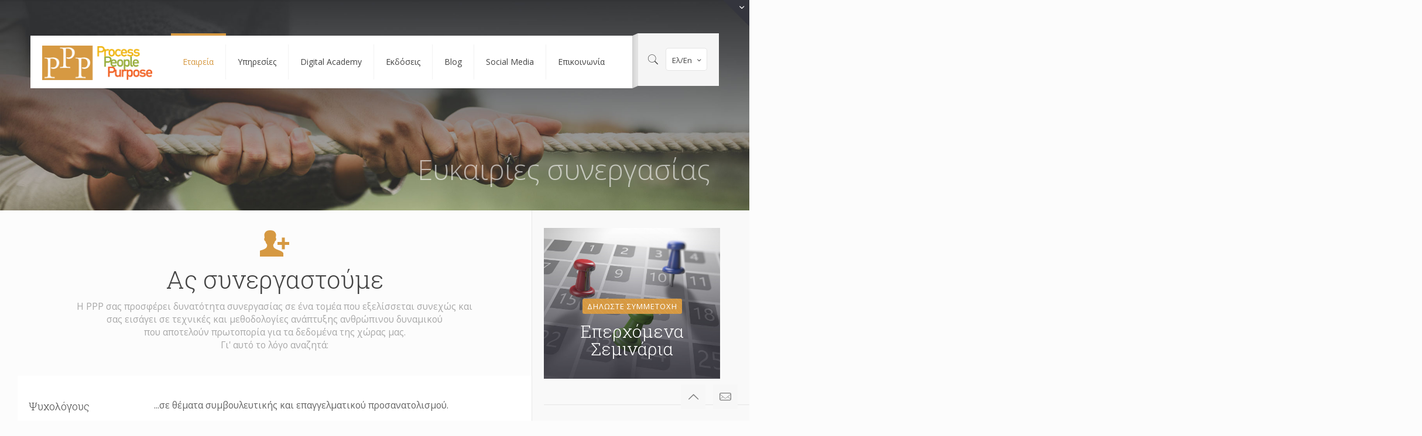

--- FILE ---
content_type: text/html; charset=UTF-8
request_url: https://www.ppplearn.com/about/careers/
body_size: 139337
content:
<!DOCTYPE html>
<html lang="el" class="no-js" itemscope itemtype="https://schema.org/WebPage">

<head>

<meta charset="UTF-8" />
<meta name="description" content="We challenge people to think, to feel, to act!"/>
<meta name="keywords" content="ppp, training, consulting, motivation, seminar, coaching, presenting, σεμινάρια, ενδοεπιχειρησιακή κατάρτιση, προσωπική ανάπτυξη, academy"/>
<script>
  (function(i,s,o,g,r,a,m){i['GoogleAnalyticsObject']=r;i[r]=i[r]||function(){
  (i[r].q=i[r].q||[]).push(arguments)},i[r].l=1*new Date();a=s.createElement(o),
  m=s.getElementsByTagName(o)[0];a.async=1;a.src=g;m.parentNode.insertBefore(a,m)
  })(window,document,'script','https://www.google-analytics.com/analytics.js','ga');

  ga('create', 'UA-96732997-1', 'auto');
  ga('send', 'pageview');

</script><meta name='robots' content='index, follow, max-image-preview:large, max-snippet:-1, max-video-preview:-1' />
<meta name="format-detection" content="telephone=no">
<meta name="viewport" content="width=device-width, initial-scale=1, maximum-scale=1" />
<link rel="shortcut icon" href="https://www.ppplearn.com/wp-content/uploads/2017/04/ico32.png" type="image/x-icon" />
<link rel="apple-touch-icon" href="https://www.ppplearn.com/wp-content/uploads/2016/12/ico144-1.png" />

	<!-- This site is optimized with the Yoast SEO plugin v26.6 - https://yoast.com/wordpress/plugins/seo/ -->
	<title>Ευκαιρίες συνεργασίας - PPPlearn</title>
	<link rel="canonical" href="https://www.ppplearn.com/about/careers/" />
	<meta property="og:locale" content="el_GR" />
	<meta property="og:type" content="article" />
	<meta property="og:title" content="Ευκαιρίες συνεργασίας - PPPlearn" />
	<meta property="og:url" content="https://www.ppplearn.com/about/careers/" />
	<meta property="og:site_name" content="PPPlearn" />
	<meta property="article:publisher" content="https://www.facebook.com/PPP-Learn-282683088446979" />
	<meta property="article:modified_time" content="2017-04-11T10:52:34+00:00" />
	<meta property="og:image" content="https://www.ppplearn.com/wp-content/uploads/2017/04/fb_logo300x300.jpg" />
	<meta property="og:image:width" content="300" />
	<meta property="og:image:height" content="300" />
	<meta property="og:image:type" content="image/jpeg" />
	<meta name="twitter:card" content="summary_large_image" />
	<meta name="twitter:site" content="@PPPLearn" />
	<script type="application/ld+json" class="yoast-schema-graph">{"@context":"https://schema.org","@graph":[{"@type":"WebPage","@id":"https://www.ppplearn.com/about/careers/","url":"https://www.ppplearn.com/about/careers/","name":"Ευκαιρίες συνεργασίας - PPPlearn","isPartOf":{"@id":"https://www.ppplearn.com/#website"},"datePublished":"2014-04-15T08:28:35+00:00","dateModified":"2017-04-11T10:52:34+00:00","breadcrumb":{"@id":"https://www.ppplearn.com/about/careers/#breadcrumb"},"inLanguage":"el","potentialAction":[{"@type":"ReadAction","target":["https://www.ppplearn.com/about/careers/"]}]},{"@type":"BreadcrumbList","@id":"https://www.ppplearn.com/about/careers/#breadcrumb","itemListElement":[{"@type":"ListItem","position":1,"name":"Home","item":"https://www.ppplearn.com/"},{"@type":"ListItem","position":2,"name":"Εταιρεία","item":"https://www.ppplearn.com/about/"},{"@type":"ListItem","position":3,"name":"Ευκαιρίες συνεργασίας"}]},{"@type":"WebSite","@id":"https://www.ppplearn.com/#website","url":"https://www.ppplearn.com/","name":"PPPlearn","description":"We challenge people to think, to feel, to act!","publisher":{"@id":"https://www.ppplearn.com/#organization"},"potentialAction":[{"@type":"SearchAction","target":{"@type":"EntryPoint","urlTemplate":"https://www.ppplearn.com/?s={search_term_string}"},"query-input":{"@type":"PropertyValueSpecification","valueRequired":true,"valueName":"search_term_string"}}],"inLanguage":"el"},{"@type":"Organization","@id":"https://www.ppplearn.com/#organization","name":"PPPlearn","url":"https://www.ppplearn.com/","logo":{"@type":"ImageObject","inLanguage":"el","@id":"https://www.ppplearn.com/#/schema/logo/image/","url":"https://www.ppplearn.com/wp-content/uploads/2017/04/fb_logo300x300.jpg","contentUrl":"https://www.ppplearn.com/wp-content/uploads/2017/04/fb_logo300x300.jpg","width":300,"height":300,"caption":"PPPlearn"},"image":{"@id":"https://www.ppplearn.com/#/schema/logo/image/"},"sameAs":["https://www.facebook.com/PPP-Learn-282683088446979","https://x.com/PPPLearn","https://www.linkedin.com/in/dimitris-vintzilaios-3b99536","https://www.youtube.com/user/PPPLearn"]}]}</script>
	<!-- / Yoast SEO plugin. -->


<link rel='dns-prefetch' href='//fonts.googleapis.com' />
<link rel='dns-prefetch' href='//maxcdn.bootstrapcdn.com' />
<link rel="alternate" type="application/rss+xml" title="Ροή RSS &raquo; PPPlearn" href="https://www.ppplearn.com/feed/" />
<link rel="alternate" type="application/rss+xml" title="Ροή Σχολίων &raquo; PPPlearn" href="https://www.ppplearn.com/comments/feed/" />
<link rel="alternate" type="text/calendar" title="PPPlearn &raquo; iCal Feed" href="https://www.ppplearn.com/events/?ical=1" />
<link rel="alternate" type="application/rss+xml" title="Ροή Σχολίων PPPlearn &raquo; Ευκαιρίες συνεργασίας" href="https://www.ppplearn.com/about/careers/feed/" />
<link rel="alternate" title="oEmbed (JSON)" type="application/json+oembed" href="https://www.ppplearn.com/wp-json/oembed/1.0/embed?url=https%3A%2F%2Fwww.ppplearn.com%2Fabout%2Fcareers%2F&#038;lang=el" />
<link rel="alternate" title="oEmbed (XML)" type="text/xml+oembed" href="https://www.ppplearn.com/wp-json/oembed/1.0/embed?url=https%3A%2F%2Fwww.ppplearn.com%2Fabout%2Fcareers%2F&#038;format=xml&#038;lang=el" />
<style id='wp-img-auto-sizes-contain-inline-css' type='text/css'>
img:is([sizes=auto i],[sizes^="auto," i]){contain-intrinsic-size:3000px 1500px}
/*# sourceURL=wp-img-auto-sizes-contain-inline-css */
</style>
<link rel='stylesheet' id='layerslider-css' href='https://www.ppplearn.com/wp-content/plugins/LayerSlider/static/layerslider/css/layerslider.css?ver=6.2.2' type='text/css' media='all' />
<link rel='stylesheet' id='ls-google-fonts-css' href='https://fonts.googleapis.com/css?family=Lato:100,300,regular,700,900%7COpen+Sans:300%7CIndie+Flower:regular%7COswald:300,regular,700&#038;subset=latin%2Clatin-ext' type='text/css' media='all' />
<link rel='stylesheet' id='dashicons-css' href='https://www.ppplearn.com/wp-includes/css/dashicons.min.css?ver=6.9' type='text/css' media='all' />
<link rel='stylesheet' id='tec-variables-skeleton-css' href='https://www.ppplearn.com/wp-content/plugins/event-tickets/common/build/css/variables-skeleton.css?ver=6.10.1' type='text/css' media='all' />
<link rel='stylesheet' id='tec-variables-full-css' href='https://www.ppplearn.com/wp-content/plugins/event-tickets/common/build/css/variables-full.css?ver=6.10.1' type='text/css' media='all' />
<link rel='stylesheet' id='tribe-common-skeleton-style-css' href='https://www.ppplearn.com/wp-content/plugins/event-tickets/common/build/css/common-skeleton.css?ver=6.10.1' type='text/css' media='all' />
<link rel='stylesheet' id='tribe-common-full-style-css' href='https://www.ppplearn.com/wp-content/plugins/event-tickets/common/build/css/common-full.css?ver=6.10.1' type='text/css' media='all' />
<link rel='stylesheet' id='event-tickets-tickets-css-css' href='https://www.ppplearn.com/wp-content/plugins/event-tickets/build/css/tickets-v1.css?ver=5.27.3' type='text/css' media='all' />
<link rel='stylesheet' id='event-tickets-tickets-rsvp-css-css' href='https://www.ppplearn.com/wp-content/plugins/event-tickets/build/css/rsvp-v1.css?ver=5.27.3' type='text/css' media='all' />
<style id='wp-emoji-styles-inline-css' type='text/css'>

	img.wp-smiley, img.emoji {
		display: inline !important;
		border: none !important;
		box-shadow: none !important;
		height: 1em !important;
		width: 1em !important;
		margin: 0 0.07em !important;
		vertical-align: -0.1em !important;
		background: none !important;
		padding: 0 !important;
	}
/*# sourceURL=wp-emoji-styles-inline-css */
</style>
<link rel='stylesheet' id='wp-block-library-css' href='https://www.ppplearn.com/wp-includes/css/dist/block-library/style.min.css?ver=6.9' type='text/css' media='all' />
<style id='global-styles-inline-css' type='text/css'>
:root{--wp--preset--aspect-ratio--square: 1;--wp--preset--aspect-ratio--4-3: 4/3;--wp--preset--aspect-ratio--3-4: 3/4;--wp--preset--aspect-ratio--3-2: 3/2;--wp--preset--aspect-ratio--2-3: 2/3;--wp--preset--aspect-ratio--16-9: 16/9;--wp--preset--aspect-ratio--9-16: 9/16;--wp--preset--color--black: #000000;--wp--preset--color--cyan-bluish-gray: #abb8c3;--wp--preset--color--white: #ffffff;--wp--preset--color--pale-pink: #f78da7;--wp--preset--color--vivid-red: #cf2e2e;--wp--preset--color--luminous-vivid-orange: #ff6900;--wp--preset--color--luminous-vivid-amber: #fcb900;--wp--preset--color--light-green-cyan: #7bdcb5;--wp--preset--color--vivid-green-cyan: #00d084;--wp--preset--color--pale-cyan-blue: #8ed1fc;--wp--preset--color--vivid-cyan-blue: #0693e3;--wp--preset--color--vivid-purple: #9b51e0;--wp--preset--gradient--vivid-cyan-blue-to-vivid-purple: linear-gradient(135deg,rgb(6,147,227) 0%,rgb(155,81,224) 100%);--wp--preset--gradient--light-green-cyan-to-vivid-green-cyan: linear-gradient(135deg,rgb(122,220,180) 0%,rgb(0,208,130) 100%);--wp--preset--gradient--luminous-vivid-amber-to-luminous-vivid-orange: linear-gradient(135deg,rgb(252,185,0) 0%,rgb(255,105,0) 100%);--wp--preset--gradient--luminous-vivid-orange-to-vivid-red: linear-gradient(135deg,rgb(255,105,0) 0%,rgb(207,46,46) 100%);--wp--preset--gradient--very-light-gray-to-cyan-bluish-gray: linear-gradient(135deg,rgb(238,238,238) 0%,rgb(169,184,195) 100%);--wp--preset--gradient--cool-to-warm-spectrum: linear-gradient(135deg,rgb(74,234,220) 0%,rgb(151,120,209) 20%,rgb(207,42,186) 40%,rgb(238,44,130) 60%,rgb(251,105,98) 80%,rgb(254,248,76) 100%);--wp--preset--gradient--blush-light-purple: linear-gradient(135deg,rgb(255,206,236) 0%,rgb(152,150,240) 100%);--wp--preset--gradient--blush-bordeaux: linear-gradient(135deg,rgb(254,205,165) 0%,rgb(254,45,45) 50%,rgb(107,0,62) 100%);--wp--preset--gradient--luminous-dusk: linear-gradient(135deg,rgb(255,203,112) 0%,rgb(199,81,192) 50%,rgb(65,88,208) 100%);--wp--preset--gradient--pale-ocean: linear-gradient(135deg,rgb(255,245,203) 0%,rgb(182,227,212) 50%,rgb(51,167,181) 100%);--wp--preset--gradient--electric-grass: linear-gradient(135deg,rgb(202,248,128) 0%,rgb(113,206,126) 100%);--wp--preset--gradient--midnight: linear-gradient(135deg,rgb(2,3,129) 0%,rgb(40,116,252) 100%);--wp--preset--font-size--small: 13px;--wp--preset--font-size--medium: 20px;--wp--preset--font-size--large: 36px;--wp--preset--font-size--x-large: 42px;--wp--preset--spacing--20: 0.44rem;--wp--preset--spacing--30: 0.67rem;--wp--preset--spacing--40: 1rem;--wp--preset--spacing--50: 1.5rem;--wp--preset--spacing--60: 2.25rem;--wp--preset--spacing--70: 3.38rem;--wp--preset--spacing--80: 5.06rem;--wp--preset--shadow--natural: 6px 6px 9px rgba(0, 0, 0, 0.2);--wp--preset--shadow--deep: 12px 12px 50px rgba(0, 0, 0, 0.4);--wp--preset--shadow--sharp: 6px 6px 0px rgba(0, 0, 0, 0.2);--wp--preset--shadow--outlined: 6px 6px 0px -3px rgb(255, 255, 255), 6px 6px rgb(0, 0, 0);--wp--preset--shadow--crisp: 6px 6px 0px rgb(0, 0, 0);}:where(.is-layout-flex){gap: 0.5em;}:where(.is-layout-grid){gap: 0.5em;}body .is-layout-flex{display: flex;}.is-layout-flex{flex-wrap: wrap;align-items: center;}.is-layout-flex > :is(*, div){margin: 0;}body .is-layout-grid{display: grid;}.is-layout-grid > :is(*, div){margin: 0;}:where(.wp-block-columns.is-layout-flex){gap: 2em;}:where(.wp-block-columns.is-layout-grid){gap: 2em;}:where(.wp-block-post-template.is-layout-flex){gap: 1.25em;}:where(.wp-block-post-template.is-layout-grid){gap: 1.25em;}.has-black-color{color: var(--wp--preset--color--black) !important;}.has-cyan-bluish-gray-color{color: var(--wp--preset--color--cyan-bluish-gray) !important;}.has-white-color{color: var(--wp--preset--color--white) !important;}.has-pale-pink-color{color: var(--wp--preset--color--pale-pink) !important;}.has-vivid-red-color{color: var(--wp--preset--color--vivid-red) !important;}.has-luminous-vivid-orange-color{color: var(--wp--preset--color--luminous-vivid-orange) !important;}.has-luminous-vivid-amber-color{color: var(--wp--preset--color--luminous-vivid-amber) !important;}.has-light-green-cyan-color{color: var(--wp--preset--color--light-green-cyan) !important;}.has-vivid-green-cyan-color{color: var(--wp--preset--color--vivid-green-cyan) !important;}.has-pale-cyan-blue-color{color: var(--wp--preset--color--pale-cyan-blue) !important;}.has-vivid-cyan-blue-color{color: var(--wp--preset--color--vivid-cyan-blue) !important;}.has-vivid-purple-color{color: var(--wp--preset--color--vivid-purple) !important;}.has-black-background-color{background-color: var(--wp--preset--color--black) !important;}.has-cyan-bluish-gray-background-color{background-color: var(--wp--preset--color--cyan-bluish-gray) !important;}.has-white-background-color{background-color: var(--wp--preset--color--white) !important;}.has-pale-pink-background-color{background-color: var(--wp--preset--color--pale-pink) !important;}.has-vivid-red-background-color{background-color: var(--wp--preset--color--vivid-red) !important;}.has-luminous-vivid-orange-background-color{background-color: var(--wp--preset--color--luminous-vivid-orange) !important;}.has-luminous-vivid-amber-background-color{background-color: var(--wp--preset--color--luminous-vivid-amber) !important;}.has-light-green-cyan-background-color{background-color: var(--wp--preset--color--light-green-cyan) !important;}.has-vivid-green-cyan-background-color{background-color: var(--wp--preset--color--vivid-green-cyan) !important;}.has-pale-cyan-blue-background-color{background-color: var(--wp--preset--color--pale-cyan-blue) !important;}.has-vivid-cyan-blue-background-color{background-color: var(--wp--preset--color--vivid-cyan-blue) !important;}.has-vivid-purple-background-color{background-color: var(--wp--preset--color--vivid-purple) !important;}.has-black-border-color{border-color: var(--wp--preset--color--black) !important;}.has-cyan-bluish-gray-border-color{border-color: var(--wp--preset--color--cyan-bluish-gray) !important;}.has-white-border-color{border-color: var(--wp--preset--color--white) !important;}.has-pale-pink-border-color{border-color: var(--wp--preset--color--pale-pink) !important;}.has-vivid-red-border-color{border-color: var(--wp--preset--color--vivid-red) !important;}.has-luminous-vivid-orange-border-color{border-color: var(--wp--preset--color--luminous-vivid-orange) !important;}.has-luminous-vivid-amber-border-color{border-color: var(--wp--preset--color--luminous-vivid-amber) !important;}.has-light-green-cyan-border-color{border-color: var(--wp--preset--color--light-green-cyan) !important;}.has-vivid-green-cyan-border-color{border-color: var(--wp--preset--color--vivid-green-cyan) !important;}.has-pale-cyan-blue-border-color{border-color: var(--wp--preset--color--pale-cyan-blue) !important;}.has-vivid-cyan-blue-border-color{border-color: var(--wp--preset--color--vivid-cyan-blue) !important;}.has-vivid-purple-border-color{border-color: var(--wp--preset--color--vivid-purple) !important;}.has-vivid-cyan-blue-to-vivid-purple-gradient-background{background: var(--wp--preset--gradient--vivid-cyan-blue-to-vivid-purple) !important;}.has-light-green-cyan-to-vivid-green-cyan-gradient-background{background: var(--wp--preset--gradient--light-green-cyan-to-vivid-green-cyan) !important;}.has-luminous-vivid-amber-to-luminous-vivid-orange-gradient-background{background: var(--wp--preset--gradient--luminous-vivid-amber-to-luminous-vivid-orange) !important;}.has-luminous-vivid-orange-to-vivid-red-gradient-background{background: var(--wp--preset--gradient--luminous-vivid-orange-to-vivid-red) !important;}.has-very-light-gray-to-cyan-bluish-gray-gradient-background{background: var(--wp--preset--gradient--very-light-gray-to-cyan-bluish-gray) !important;}.has-cool-to-warm-spectrum-gradient-background{background: var(--wp--preset--gradient--cool-to-warm-spectrum) !important;}.has-blush-light-purple-gradient-background{background: var(--wp--preset--gradient--blush-light-purple) !important;}.has-blush-bordeaux-gradient-background{background: var(--wp--preset--gradient--blush-bordeaux) !important;}.has-luminous-dusk-gradient-background{background: var(--wp--preset--gradient--luminous-dusk) !important;}.has-pale-ocean-gradient-background{background: var(--wp--preset--gradient--pale-ocean) !important;}.has-electric-grass-gradient-background{background: var(--wp--preset--gradient--electric-grass) !important;}.has-midnight-gradient-background{background: var(--wp--preset--gradient--midnight) !important;}.has-small-font-size{font-size: var(--wp--preset--font-size--small) !important;}.has-medium-font-size{font-size: var(--wp--preset--font-size--medium) !important;}.has-large-font-size{font-size: var(--wp--preset--font-size--large) !important;}.has-x-large-font-size{font-size: var(--wp--preset--font-size--x-large) !important;}
/*# sourceURL=global-styles-inline-css */
</style>

<style id='classic-theme-styles-inline-css' type='text/css'>
/*! This file is auto-generated */
.wp-block-button__link{color:#fff;background-color:#32373c;border-radius:9999px;box-shadow:none;text-decoration:none;padding:calc(.667em + 2px) calc(1.333em + 2px);font-size:1.125em}.wp-block-file__button{background:#32373c;color:#fff;text-decoration:none}
/*# sourceURL=/wp-includes/css/classic-themes.min.css */
</style>
<link rel='stylesheet' id='wp-components-css' href='https://www.ppplearn.com/wp-includes/css/dist/components/style.min.css?ver=6.9' type='text/css' media='all' />
<link rel='stylesheet' id='wp-preferences-css' href='https://www.ppplearn.com/wp-includes/css/dist/preferences/style.min.css?ver=6.9' type='text/css' media='all' />
<link rel='stylesheet' id='wp-block-editor-css' href='https://www.ppplearn.com/wp-includes/css/dist/block-editor/style.min.css?ver=6.9' type='text/css' media='all' />
<link rel='stylesheet' id='popup-maker-block-library-style-css' href='https://www.ppplearn.com/wp-content/plugins/popup-maker/dist/packages/block-library-style.css?ver=dbea705cfafe089d65f1' type='text/css' media='all' />
<link rel='stylesheet' id='contact-form-7-css' href='https://www.ppplearn.com/wp-content/plugins/contact-form-7/includes/css/styles.css?ver=6.1.4' type='text/css' media='all' />
<link rel='stylesheet' id='rtec_styles-css' href='https://www.ppplearn.com/wp-content/plugins/registrations-for-the-events-calendar/css/rtec-styles.css?ver=2.13.8' type='text/css' media='all' />
<link rel='stylesheet' id='rs-plugin-settings-css' href='https://www.ppplearn.com/wp-content/plugins/revslider/public/assets/css/settings.css?ver=5.4.1' type='text/css' media='all' />
<style id='rs-plugin-settings-inline-css' type='text/css'>
#rs-demo-id {}
/*# sourceURL=rs-plugin-settings-inline-css */
</style>
<link rel='stylesheet' id='cff-css' href='https://www.ppplearn.com/wp-content/plugins/custom-facebook-feed/assets/css/cff-style.min.css?ver=4.3.4' type='text/css' media='all' />
<link rel='stylesheet' id='sb-font-awesome-css' href='https://maxcdn.bootstrapcdn.com/font-awesome/4.7.0/css/font-awesome.min.css?ver=6.9' type='text/css' media='all' />
<link rel='stylesheet' id='h5p-plugin-styles-css' href='https://www.ppplearn.com/wp-content/plugins/h5p/h5p-php-library/styles/h5p.css?ver=1.16.2' type='text/css' media='all' />
<link rel='stylesheet' id='mfn-base-css' href='https://www.ppplearn.com/wp-content/themes/betheme/css/base.css?ver=21.4' type='text/css' media='all' />
<link rel='stylesheet' id='mfn-layout-css' href='https://www.ppplearn.com/wp-content/themes/betheme/css/layout.css?ver=21.4' type='text/css' media='all' />
<link rel='stylesheet' id='mfn-shortcodes-css' href='https://www.ppplearn.com/wp-content/themes/betheme/css/shortcodes.css?ver=21.4' type='text/css' media='all' />
<link rel='stylesheet' id='mfn-animations-css' href='https://www.ppplearn.com/wp-content/themes/betheme/assets/animations/animations.min.css?ver=21.4' type='text/css' media='all' />
<link rel='stylesheet' id='mfn-jquery-ui-css' href='https://www.ppplearn.com/wp-content/themes/betheme/assets/ui/jquery.ui.all.css?ver=21.4' type='text/css' media='all' />
<link rel='stylesheet' id='mfn-jplayer-css' href='https://www.ppplearn.com/wp-content/themes/betheme/assets/jplayer/css/jplayer.blue.monday.css?ver=21.4' type='text/css' media='all' />
<link rel='stylesheet' id='mfn-responsive-css' href='https://www.ppplearn.com/wp-content/themes/betheme/css/responsive.css?ver=21.4' type='text/css' media='all' />
<link rel='stylesheet' id='mfn-skin-gold-css' href='https://www.ppplearn.com/wp-content/themes/betheme/css/skins/gold/style.css?ver=21.4' type='text/css' media='all' />
<link rel='stylesheet' id='mfn-fonts-css' href='https://fonts.googleapis.com/css?family=Open+Sans%3A1%2C100%2C300%2C300italic%2C400%2C400italic%2C700%7CRoboto+Slab%3A1%2C100%2C300%2C300italic%2C400%2C400italic%2C700&#038;subset=greek&#038;ver=6.9' type='text/css' media='all' />
<link rel='stylesheet' id='event-tickets-rsvp-css' href='https://www.ppplearn.com/wp-content/plugins/event-tickets/build/css/rsvp.css?ver=5.27.3' type='text/css' media='all' />
<link rel='stylesheet' id='popup-maker-site-css' href='//www.ppplearn.com/wp-content/uploads/pum/pum-site-styles.css?generated=1749817797&#038;ver=1.21.5' type='text/css' media='all' />
<style id='mfn-dynamic-inline-css' type='text/css'>
@media only screen and (min-width: 1240px){body:not(.header-simple) #Top_bar #menu{display:block!important}.tr-menu #Top_bar #menu{background:none!important}#Top_bar .menu > li > ul.mfn-megamenu{width:984px}#Top_bar .menu > li > ul.mfn-megamenu > li{float:left}#Top_bar .menu > li > ul.mfn-megamenu > li.mfn-megamenu-cols-1{width:100%}#Top_bar .menu > li > ul.mfn-megamenu > li.mfn-megamenu-cols-2{width:50%}#Top_bar .menu > li > ul.mfn-megamenu > li.mfn-megamenu-cols-3{width:33.33%}#Top_bar .menu > li > ul.mfn-megamenu > li.mfn-megamenu-cols-4{width:25%}#Top_bar .menu > li > ul.mfn-megamenu > li.mfn-megamenu-cols-5{width:20%}#Top_bar .menu > li > ul.mfn-megamenu > li.mfn-megamenu-cols-6{width:16.66%}#Top_bar .menu > li > ul.mfn-megamenu > li > ul{display:block!important;position:inherit;left:auto;top:auto;border-width:0 1px 0 0}#Top_bar .menu > li > ul.mfn-megamenu > li:last-child > ul{border:0}#Top_bar .menu > li > ul.mfn-megamenu > li > ul li{width:auto}#Top_bar .menu > li > ul.mfn-megamenu a.mfn-megamenu-title{text-transform:uppercase;font-weight:400;background:none}#Top_bar .menu > li > ul.mfn-megamenu a .menu-arrow{display:none}.menuo-right #Top_bar .menu > li > ul.mfn-megamenu{left:auto;right:0}.menuo-right #Top_bar .menu > li > ul.mfn-megamenu-bg{box-sizing:border-box}#Top_bar .menu > li > ul.mfn-megamenu-bg{padding:20px 166px 20px 20px;background-repeat:no-repeat;background-position:right bottom}.rtl #Top_bar .menu > li > ul.mfn-megamenu-bg{padding-left:166px;padding-right:20px;background-position:left bottom}#Top_bar .menu > li > ul.mfn-megamenu-bg > li{background:none}#Top_bar .menu > li > ul.mfn-megamenu-bg > li a{border:none}#Top_bar .menu > li > ul.mfn-megamenu-bg > li > ul{background:none!important;-webkit-box-shadow:0 0 0 0;-moz-box-shadow:0 0 0 0;box-shadow:0 0 0 0}.mm-vertical #Top_bar .container{position:relative;}.mm-vertical #Top_bar .top_bar_left{position:static;}.mm-vertical #Top_bar .menu > li ul{box-shadow:0 0 0 0 transparent!important;background-image:none;}.mm-vertical #Top_bar .menu > li > ul.mfn-megamenu{width:98%!important;margin:0 1%;padding:20px 0;}.mm-vertical.header-plain #Top_bar .menu > li > ul.mfn-megamenu{width:100%!important;margin:0;}.mm-vertical #Top_bar .menu > li > ul.mfn-megamenu > li{display:table-cell;float:none!important;width:10%;padding:0 15px;border-right:1px solid rgba(0, 0, 0, 0.05);}.mm-vertical #Top_bar .menu > li > ul.mfn-megamenu > li:last-child{border-right-width:0}.mm-vertical #Top_bar .menu > li > ul.mfn-megamenu > li.hide-border{border-right-width:0}.mm-vertical #Top_bar .menu > li > ul.mfn-megamenu > li a{border-bottom-width:0;padding:9px 15px;line-height:120%;}.mm-vertical #Top_bar .menu > li > ul.mfn-megamenu a.mfn-megamenu-title{font-weight:700;}.rtl .mm-vertical #Top_bar .menu > li > ul.mfn-megamenu > li:first-child{border-right-width:0}.rtl .mm-vertical #Top_bar .menu > li > ul.mfn-megamenu > li:last-child{border-right-width:1px}.header-plain:not(.menuo-right) #Header .top_bar_left{width:auto!important}.header-stack.header-center #Top_bar #menu{display:inline-block!important}.header-simple #Top_bar #menu{display:none;height:auto;width:300px;bottom:auto;top:100%;right:1px;position:absolute;margin:0}.header-simple #Header a.responsive-menu-toggle{display:block;right:10px}.header-simple #Top_bar #menu > ul{width:100%;float:left}.header-simple #Top_bar #menu ul li{width:100%;padding-bottom:0;border-right:0;position:relative}.header-simple #Top_bar #menu ul li a{padding:0 20px;margin:0;display:block;height:auto;line-height:normal;border:none}.header-simple #Top_bar #menu ul li a:after{display:none}.header-simple #Top_bar #menu ul li a span{border:none;line-height:44px;display:inline;padding:0}.header-simple #Top_bar #menu ul li.submenu .menu-toggle{display:block;position:absolute;right:0;top:0;width:44px;height:44px;line-height:44px;font-size:30px;font-weight:300;text-align:center;cursor:pointer;color:#444;opacity:0.33;}.header-simple #Top_bar #menu ul li.submenu .menu-toggle:after{content:"+"}.header-simple #Top_bar #menu ul li.hover > .menu-toggle:after{content:"-"}.header-simple #Top_bar #menu ul li.hover a{border-bottom:0}.header-simple #Top_bar #menu ul.mfn-megamenu li .menu-toggle{display:none}.header-simple #Top_bar #menu ul li ul{position:relative!important;left:0!important;top:0;padding:0;margin:0!important;width:auto!important;background-image:none}.header-simple #Top_bar #menu ul li ul li{width:100%!important;display:block;padding:0;}.header-simple #Top_bar #menu ul li ul li a{padding:0 20px 0 30px}.header-simple #Top_bar #menu ul li ul li a .menu-arrow{display:none}.header-simple #Top_bar #menu ul li ul li a span{padding:0}.header-simple #Top_bar #menu ul li ul li a span:after{display:none!important}.header-simple #Top_bar .menu > li > ul.mfn-megamenu a.mfn-megamenu-title{text-transform:uppercase;font-weight:400}.header-simple #Top_bar .menu > li > ul.mfn-megamenu > li > ul{display:block!important;position:inherit;left:auto;top:auto}.header-simple #Top_bar #menu ul li ul li ul{border-left:0!important;padding:0;top:0}.header-simple #Top_bar #menu ul li ul li ul li a{padding:0 20px 0 40px}.rtl.header-simple #Top_bar #menu{left:1px;right:auto}.rtl.header-simple #Top_bar a.responsive-menu-toggle{left:10px;right:auto}.rtl.header-simple #Top_bar #menu ul li.submenu .menu-toggle{left:0;right:auto}.rtl.header-simple #Top_bar #menu ul li ul{left:auto!important;right:0!important}.rtl.header-simple #Top_bar #menu ul li ul li a{padding:0 30px 0 20px}.rtl.header-simple #Top_bar #menu ul li ul li ul li a{padding:0 40px 0 20px}.menu-highlight #Top_bar .menu > li{margin:0 2px}.menu-highlight:not(.header-creative) #Top_bar .menu > li > a{margin:20px 0;padding:0;-webkit-border-radius:5px;border-radius:5px}.menu-highlight #Top_bar .menu > li > a:after{display:none}.menu-highlight #Top_bar .menu > li > a span:not(.description){line-height:50px}.menu-highlight #Top_bar .menu > li > a span.description{display:none}.menu-highlight.header-stack #Top_bar .menu > li > a{margin:10px 0!important}.menu-highlight.header-stack #Top_bar .menu > li > a span:not(.description){line-height:40px}.menu-highlight.header-transparent #Top_bar .menu > li > a{margin:5px 0}.menu-highlight.header-simple #Top_bar #menu ul li,.menu-highlight.header-creative #Top_bar #menu ul li{margin:0}.menu-highlight.header-simple #Top_bar #menu ul li > a,.menu-highlight.header-creative #Top_bar #menu ul li > a{-webkit-border-radius:0;border-radius:0}.menu-highlight:not(.header-fixed):not(.header-simple) #Top_bar.is-sticky .menu > li > a{margin:10px 0!important;padding:5px 0!important}.menu-highlight:not(.header-fixed):not(.header-simple) #Top_bar.is-sticky .menu > li > a span{line-height:30px!important}.header-modern.menu-highlight.menuo-right .menu_wrapper{margin-right:20px}.menu-line-below #Top_bar .menu > li > a:after{top:auto;bottom:-4px}.menu-line-below #Top_bar.is-sticky .menu > li > a:after{top:auto;bottom:-4px}.menu-line-below-80 #Top_bar:not(.is-sticky) .menu > li > a:after{height:4px;left:10%;top:50%;margin-top:20px;width:80%}.menu-line-below-80-1 #Top_bar:not(.is-sticky) .menu > li > a:after{height:1px;left:10%;top:50%;margin-top:20px;width:80%}.menu-link-color #Top_bar .menu > li > a:after{display:none!important}.menu-arrow-top #Top_bar .menu > li > a:after{background:none repeat scroll 0 0 rgba(0,0,0,0)!important;border-color:#ccc transparent transparent;border-style:solid;border-width:7px 7px 0;display:block;height:0;left:50%;margin-left:-7px;top:0!important;width:0}.menu-arrow-top #Top_bar.is-sticky .menu > li > a:after{top:0!important}.menu-arrow-bottom #Top_bar .menu > li > a:after{background:none!important;border-color:transparent transparent #ccc;border-style:solid;border-width:0 7px 7px;display:block;height:0;left:50%;margin-left:-7px;top:auto;bottom:0;width:0}.menu-arrow-bottom #Top_bar.is-sticky .menu > li > a:after{top:auto;bottom:0}.menuo-no-borders #Top_bar .menu > li > a span{border-width:0!important}.menuo-no-borders #Header_creative #Top_bar .menu > li > a span{border-bottom-width:0}.menuo-no-borders.header-plain #Top_bar a#header_cart,.menuo-no-borders.header-plain #Top_bar a#search_button,.menuo-no-borders.header-plain #Top_bar .wpml-languages,.menuo-no-borders.header-plain #Top_bar a.action_button{border-width:0}.menuo-right #Top_bar .menu_wrapper{float:right}.menuo-right.header-stack:not(.header-center) #Top_bar .menu_wrapper{margin-right:150px}body.header-creative{padding-left:50px}body.header-creative.header-open{padding-left:250px}body.error404,body.under-construction,body.template-blank{padding-left:0!important}.header-creative.footer-fixed #Footer,.header-creative.footer-sliding #Footer,.header-creative.footer-stick #Footer.is-sticky{box-sizing:border-box;padding-left:50px;}.header-open.footer-fixed #Footer,.header-open.footer-sliding #Footer,.header-creative.footer-stick #Footer.is-sticky{padding-left:250px;}.header-rtl.header-creative.footer-fixed #Footer,.header-rtl.header-creative.footer-sliding #Footer,.header-rtl.header-creative.footer-stick #Footer.is-sticky{padding-left:0;padding-right:50px;}.header-rtl.header-open.footer-fixed #Footer,.header-rtl.header-open.footer-sliding #Footer,.header-rtl.header-creative.footer-stick #Footer.is-sticky{padding-right:250px;}#Header_creative{background-color:#fff;position:fixed;width:250px;height:100%;left:-200px;top:0;z-index:9002;-webkit-box-shadow:2px 0 4px 2px rgba(0,0,0,.15);box-shadow:2px 0 4px 2px rgba(0,0,0,.15)}#Header_creative .container{width:100%}#Header_creative .creative-wrapper{opacity:0;margin-right:50px}#Header_creative a.creative-menu-toggle{display:block;width:34px;height:34px;line-height:34px;font-size:22px;text-align:center;position:absolute;top:10px;right:8px;border-radius:3px}.admin-bar #Header_creative a.creative-menu-toggle{top:42px}#Header_creative #Top_bar{position:static;width:100%}#Header_creative #Top_bar .top_bar_left{width:100%!important;float:none}#Header_creative #Top_bar .top_bar_right{width:100%!important;float:none;height:auto;margin-bottom:35px;text-align:center;padding:0 20px;top:0;-webkit-box-sizing:border-box;-moz-box-sizing:border-box;box-sizing:border-box}#Header_creative #Top_bar .top_bar_right:before{display:none}#Header_creative #Top_bar .top_bar_right_wrapper{top:0}#Header_creative #Top_bar .logo{float:none;text-align:center;margin:15px 0}#Header_creative #Top_bar #menu{background-color:transparent}#Header_creative #Top_bar .menu_wrapper{float:none;margin:0 0 30px}#Header_creative #Top_bar .menu > li{width:100%;float:none;position:relative}#Header_creative #Top_bar .menu > li > a{padding:0;text-align:center}#Header_creative #Top_bar .menu > li > a:after{display:none}#Header_creative #Top_bar .menu > li > a span{border-right:0;border-bottom-width:1px;line-height:38px}#Header_creative #Top_bar .menu li ul{left:100%;right:auto;top:0;box-shadow:2px 2px 2px 0 rgba(0,0,0,0.03);-webkit-box-shadow:2px 2px 2px 0 rgba(0,0,0,0.03)}#Header_creative #Top_bar .menu > li > ul.mfn-megamenu{margin:0;width:700px!important;}#Header_creative #Top_bar .menu > li > ul.mfn-megamenu > li > ul{left:0}#Header_creative #Top_bar .menu li ul li a{padding-top:9px;padding-bottom:8px}#Header_creative #Top_bar .menu li ul li ul{top:0}#Header_creative #Top_bar .menu > li > a span.description{display:block;font-size:13px;line-height:28px!important;clear:both}#Header_creative #Top_bar .search_wrapper{left:100%;top:auto;bottom:0}#Header_creative #Top_bar a#header_cart{display:inline-block;float:none;top:3px}#Header_creative #Top_bar a#search_button{display:inline-block;float:none;top:3px}#Header_creative #Top_bar .wpml-languages{display:inline-block;float:none;top:0}#Header_creative #Top_bar .wpml-languages.enabled:hover a.active{padding-bottom:11px}#Header_creative #Top_bar .action_button{display:inline-block;float:none;top:16px;margin:0}#Header_creative #Top_bar .banner_wrapper{display:block;text-align:center}#Header_creative #Top_bar .banner_wrapper img{max-width:100%;height:auto;display:inline-block}#Header_creative #Action_bar{display:none;position:absolute;bottom:0;top:auto;clear:both;padding:0 20px;box-sizing:border-box}#Header_creative #Action_bar .contact_details{text-align:center;margin-bottom:20px}#Header_creative #Action_bar .contact_details li{padding:0}#Header_creative #Action_bar .social{float:none;text-align:center;padding:5px 0 15px}#Header_creative #Action_bar .social li{margin-bottom:2px}#Header_creative #Action_bar .social-menu{float:none;text-align:center}#Header_creative #Action_bar .social-menu li{border-color:rgba(0,0,0,.1)}#Header_creative .social li a{color:rgba(0,0,0,.5)}#Header_creative .social li a:hover{color:#000}#Header_creative .creative-social{position:absolute;bottom:10px;right:0;width:50px}#Header_creative .creative-social li{display:block;float:none;width:100%;text-align:center;margin-bottom:5px}.header-creative .fixed-nav.fixed-nav-prev{margin-left:50px}.header-creative.header-open .fixed-nav.fixed-nav-prev{margin-left:250px}.menuo-last #Header_creative #Top_bar .menu li.last ul{top:auto;bottom:0}.header-open #Header_creative{left:0}.header-open #Header_creative .creative-wrapper{opacity:1;margin:0!important;}.header-open #Header_creative .creative-menu-toggle,.header-open #Header_creative .creative-social{display:none}.header-open #Header_creative #Action_bar{display:block}body.header-rtl.header-creative{padding-left:0;padding-right:50px}.header-rtl #Header_creative{left:auto;right:-200px}.header-rtl #Header_creative .creative-wrapper{margin-left:50px;margin-right:0}.header-rtl #Header_creative a.creative-menu-toggle{left:8px;right:auto}.header-rtl #Header_creative .creative-social{left:0;right:auto}.header-rtl #Footer #back_to_top.sticky{right:125px}.header-rtl #popup_contact{right:70px}.header-rtl #Header_creative #Top_bar .menu li ul{left:auto;right:100%}.header-rtl #Header_creative #Top_bar .search_wrapper{left:auto;right:100%;}.header-rtl .fixed-nav.fixed-nav-prev{margin-left:0!important}.header-rtl .fixed-nav.fixed-nav-next{margin-right:50px}body.header-rtl.header-creative.header-open{padding-left:0;padding-right:250px!important}.header-rtl.header-open #Header_creative{left:auto;right:0}.header-rtl.header-open #Footer #back_to_top.sticky{right:325px}.header-rtl.header-open #popup_contact{right:270px}.header-rtl.header-open .fixed-nav.fixed-nav-next{margin-right:250px}#Header_creative.active{left:-1px;}.header-rtl #Header_creative.active{left:auto;right:-1px;}#Header_creative.active .creative-wrapper{opacity:1;margin:0}.header-creative .vc_row[data-vc-full-width]{padding-left:50px}.header-creative.header-open .vc_row[data-vc-full-width]{padding-left:250px}.header-open .vc_parallax .vc_parallax-inner { left:auto; width: calc(100% - 250px); }.header-open.header-rtl .vc_parallax .vc_parallax-inner { left:0; right:auto; }#Header_creative.scroll{height:100%;overflow-y:auto}#Header_creative.scroll:not(.dropdown) .menu li ul{display:none!important}#Header_creative.scroll #Action_bar{position:static}#Header_creative.dropdown{outline:none}#Header_creative.dropdown #Top_bar .menu_wrapper{float:left}#Header_creative.dropdown #Top_bar #menu ul li{position:relative;float:left}#Header_creative.dropdown #Top_bar #menu ul li a:after{display:none}#Header_creative.dropdown #Top_bar #menu ul li a span{line-height:38px;padding:0}#Header_creative.dropdown #Top_bar #menu ul li.submenu .menu-toggle{display:block;position:absolute;right:0;top:0;width:38px;height:38px;line-height:38px;font-size:26px;font-weight:300;text-align:center;cursor:pointer;color:#444;opacity:0.33;}#Header_creative.dropdown #Top_bar #menu ul li.submenu .menu-toggle:after{content:"+"}#Header_creative.dropdown #Top_bar #menu ul li.hover > .menu-toggle:after{content:"-"}#Header_creative.dropdown #Top_bar #menu ul li.hover a{border-bottom:0}#Header_creative.dropdown #Top_bar #menu ul.mfn-megamenu li .menu-toggle{display:none}#Header_creative.dropdown #Top_bar #menu ul li ul{position:relative!important;left:0!important;top:0;padding:0;margin-left:0!important;width:auto!important;background-image:none}#Header_creative.dropdown #Top_bar #menu ul li ul li{width:100%!important}#Header_creative.dropdown #Top_bar #menu ul li ul li a{padding:0 10px;text-align:center}#Header_creative.dropdown #Top_bar #menu ul li ul li a .menu-arrow{display:none}#Header_creative.dropdown #Top_bar #menu ul li ul li a span{padding:0}#Header_creative.dropdown #Top_bar #menu ul li ul li a span:after{display:none!important}#Header_creative.dropdown #Top_bar .menu > li > ul.mfn-megamenu a.mfn-megamenu-title{text-transform:uppercase;font-weight:400}#Header_creative.dropdown #Top_bar .menu > li > ul.mfn-megamenu > li > ul{display:block!important;position:inherit;left:auto;top:auto}#Header_creative.dropdown #Top_bar #menu ul li ul li ul{border-left:0!important;padding:0;top:0}#Header_creative{transition: left .5s ease-in-out, right .5s ease-in-out;}#Header_creative .creative-wrapper{transition: opacity .5s ease-in-out, margin 0s ease-in-out .5s;}#Header_creative.active .creative-wrapper{transition: opacity .5s ease-in-out, margin 0s ease-in-out;}}@media only screen and (min-width: 1240px){#Top_bar.is-sticky{position:fixed!important;width:100%;left:0;top:-60px;height:60px;z-index:701;background:#fff;opacity:.97;-webkit-box-shadow:0 2px 5px 0 rgba(0,0,0,0.1);-moz-box-shadow:0 2px 5px 0 rgba(0,0,0,0.1);box-shadow:0 2px 5px 0 rgba(0,0,0,0.1)}.layout-boxed.header-boxed #Top_bar.is-sticky{max-width:1240px;left:50%;-webkit-transform:translateX(-50%);transform:translateX(-50%)}#Top_bar.is-sticky .top_bar_left,#Top_bar.is-sticky .top_bar_right,#Top_bar.is-sticky .top_bar_right:before{background:none}#Top_bar.is-sticky .top_bar_right{top:-4px;height:auto;}#Top_bar.is-sticky .top_bar_right_wrapper{top:15px}.header-plain #Top_bar.is-sticky .top_bar_right_wrapper{top:0}#Top_bar.is-sticky .logo{width:auto;margin:0 30px 0 20px;padding:0}#Top_bar.is-sticky #logo,#Top_bar.is-sticky .custom-logo-link{padding:5px 0!important;height:50px!important;line-height:50px!important}.logo-no-sticky-padding #Top_bar.is-sticky #logo{height:60px!important;line-height:60px!important}#Top_bar.is-sticky #logo img.logo-main{display:none}#Top_bar.is-sticky #logo img.logo-sticky{display:inline;max-height:35px;}#Top_bar.is-sticky .menu_wrapper{clear:none}#Top_bar.is-sticky .menu_wrapper .menu > li > a{padding:15px 0}#Top_bar.is-sticky .menu > li > a,#Top_bar.is-sticky .menu > li > a span{line-height:30px}#Top_bar.is-sticky .menu > li > a:after{top:auto;bottom:-4px}#Top_bar.is-sticky .menu > li > a span.description{display:none}#Top_bar.is-sticky .secondary_menu_wrapper,#Top_bar.is-sticky .banner_wrapper{display:none}.header-overlay #Top_bar.is-sticky{display:none}.sticky-dark #Top_bar.is-sticky,.sticky-dark #Top_bar.is-sticky #menu{background:rgba(0,0,0,.8)}.sticky-dark #Top_bar.is-sticky .menu > li > a{color:#fff}.sticky-dark #Top_bar.is-sticky .top_bar_right a:not(.action_button){color:rgba(255,255,255,.8)}.sticky-dark #Top_bar.is-sticky .wpml-languages a.active,.sticky-dark #Top_bar.is-sticky .wpml-languages ul.wpml-lang-dropdown{background:rgba(0,0,0,0.1);border-color:rgba(0,0,0,0.1)}.sticky-white #Top_bar.is-sticky,.sticky-white #Top_bar.is-sticky #menu{background:rgba(255,255,255,.8)}.sticky-white #Top_bar.is-sticky .menu > li > a{color:#222}.sticky-white #Top_bar.is-sticky .top_bar_right a:not(.action_button){color:rgba(0,0,0,.8)}.sticky-white #Top_bar.is-sticky .wpml-languages a.active,.sticky-white #Top_bar.is-sticky .wpml-languages ul.wpml-lang-dropdown{background:rgba(255,255,255,0.1);border-color:rgba(0,0,0,0.1)}}@media only screen and (min-width: 768px) and (max-width: 1240px){.header_placeholder{height:0!important}}@media only screen and (max-width: 1239px){#Top_bar #menu{display:none;height:auto;width:300px;bottom:auto;top:100%;right:1px;position:absolute;margin:0}#Top_bar a.responsive-menu-toggle{display:block}#Top_bar #menu > ul{width:100%;float:left}#Top_bar #menu ul li{width:100%;padding-bottom:0;border-right:0;position:relative}#Top_bar #menu ul li a{padding:0 25px;margin:0;display:block;height:auto;line-height:normal;border:none}#Top_bar #menu ul li a:after{display:none}#Top_bar #menu ul li a span{border:none;line-height:44px;display:inline;padding:0}#Top_bar #menu ul li a span.description{margin:0 0 0 5px}#Top_bar #menu ul li.submenu .menu-toggle{display:block;position:absolute;right:15px;top:0;width:44px;height:44px;line-height:44px;font-size:30px;font-weight:300;text-align:center;cursor:pointer;color:#444;opacity:0.33;}#Top_bar #menu ul li.submenu .menu-toggle:after{content:"+"}#Top_bar #menu ul li.hover > .menu-toggle:after{content:"-"}#Top_bar #menu ul li.hover a{border-bottom:0}#Top_bar #menu ul li a span:after{display:none!important}#Top_bar #menu ul.mfn-megamenu li .menu-toggle{display:none}#Top_bar #menu ul li ul{position:relative!important;left:0!important;top:0;padding:0;margin-left:0!important;width:auto!important;background-image:none!important;box-shadow:0 0 0 0 transparent!important;-webkit-box-shadow:0 0 0 0 transparent!important}#Top_bar #menu ul li ul li{width:100%!important}#Top_bar #menu ul li ul li a{padding:0 20px 0 35px}#Top_bar #menu ul li ul li a .menu-arrow{display:none}#Top_bar #menu ul li ul li a span{padding:0}#Top_bar #menu ul li ul li a span:after{display:none!important}#Top_bar .menu > li > ul.mfn-megamenu a.mfn-megamenu-title{text-transform:uppercase;font-weight:400}#Top_bar .menu > li > ul.mfn-megamenu > li > ul{display:block!important;position:inherit;left:auto;top:auto}#Top_bar #menu ul li ul li ul{border-left:0!important;padding:0;top:0}#Top_bar #menu ul li ul li ul li a{padding:0 20px 0 45px}.rtl #Top_bar #menu{left:1px;right:auto}.rtl #Top_bar a.responsive-menu-toggle{left:20px;right:auto}.rtl #Top_bar #menu ul li.submenu .menu-toggle{left:15px;right:auto;border-left:none;border-right:1px solid #eee}.rtl #Top_bar #menu ul li ul{left:auto!important;right:0!important}.rtl #Top_bar #menu ul li ul li a{padding:0 30px 0 20px}.rtl #Top_bar #menu ul li ul li ul li a{padding:0 40px 0 20px}.header-stack .menu_wrapper a.responsive-menu-toggle{position:static!important;margin:11px 0!important}.header-stack .menu_wrapper #menu{left:0;right:auto}.rtl.header-stack #Top_bar #menu{left:auto;right:0}.admin-bar #Header_creative{top:32px}.header-creative.layout-boxed{padding-top:85px}.header-creative.layout-full-width #Wrapper{padding-top:60px}#Header_creative{position:fixed;width:100%;left:0!important;top:0;z-index:1001}#Header_creative .creative-wrapper{display:block!important;opacity:1!important}#Header_creative .creative-menu-toggle,#Header_creative .creative-social{display:none!important;opacity:1!important}#Header_creative #Top_bar{position:static;width:100%}#Header_creative #Top_bar #logo,#Header_creative #Top_bar .custom-logo-link{height:50px;line-height:50px;padding:5px 0}#Header_creative #Top_bar #logo img.logo-sticky{max-height:40px!important}#Header_creative #logo img.logo-main{display:none}#Header_creative #logo img.logo-sticky{display:inline-block}.logo-no-sticky-padding #Header_creative #Top_bar #logo{height:60px;line-height:60px;padding:0}.logo-no-sticky-padding #Header_creative #Top_bar #logo img.logo-sticky{max-height:60px!important}#Header_creative #Action_bar{display:none}#Header_creative #Top_bar .top_bar_right{height:60px;top:0}#Header_creative #Top_bar .top_bar_right:before{display:none}#Header_creative #Top_bar .top_bar_right_wrapper{top:0;padding-top:9px}#Header_creative.scroll{overflow:visible!important}}html{background-color: #FCFCFC;}#Wrapper,#Content{background-color: #FCFCFC;}body, button, span.date_label, .timeline_items li h3 span, input[type="submit"], input[type="reset"], input[type="button"],input[type="text"], input[type="password"], input[type="tel"], input[type="email"], textarea, select, .offer_li .title h3 {font-family: "Open Sans", Arial, Tahoma, sans-serif;}#menu > ul > li > a, a.action_button, #overlay-menu ul li a {font-family: "Open Sans", Arial, Tahoma, sans-serif;}#Subheader .title {font-family: "Roboto Slab", Arial, Tahoma, sans-serif;}h1, h2, h3, h4, .text-logo #logo {font-family: "Roboto Slab", Arial, Tahoma, sans-serif;}h5, h6 {font-family: "Open Sans", Arial, Tahoma, sans-serif;}blockquote {font-family: "Roboto Slab", Arial, Tahoma, sans-serif;}.chart_box .chart .num, .counter .desc_wrapper .number-wrapper, .how_it_works .image .number,.pricing-box .plan-header .price, .quick_fact .number-wrapper, .woocommerce .product div.entry-summary .price {font-family: "Roboto Slab", Arial, Tahoma, sans-serif;}body {font-size: 13px;line-height: 21px;font-weight: 400;letter-spacing: 0px;}.big {font-size: 16px;line-height: 28px;font-weight: 400;letter-spacing: 0px;}#menu > ul > li > a, a.action_button, #overlay-menu ul li a{font-size: 14px;font-weight: 400;letter-spacing: 0px;}#overlay-menu ul li a{line-height: 21px;}#Subheader .title {font-size: 25px;line-height: 25px;font-weight: 400;letter-spacing: 0px;}h1, .text-logo #logo {font-size: 25px;line-height: 25px;font-weight: 300;letter-spacing: 0px;}h2 {font-size: 30px;line-height: 30px;font-weight: 300;letter-spacing: 0px;}h3 {font-size: 24px;line-height: 27px;font-weight: 300;letter-spacing: 0px;}h4 {font-size: 18px;line-height: 25px;font-weight: 300;letter-spacing: 0px;}h5 {font-size: 15px;line-height: 19px;font-weight: 700;letter-spacing: 0px;}h6 {font-size: 13px;line-height: 19px;font-weight: 400;letter-spacing: 0px;}#Intro .intro-title {font-size: 70px;line-height: 70px;font-weight: 400;letter-spacing: 0px;}@media only screen and (min-width: 768px) and (max-width: 959px){body {font-size: 13px;line-height: 19px;letter-spacing: 0px;}.big {font-size: 14px;line-height: 24px;letter-spacing: 0px;}#menu > ul > li > a, a.action_button, #overlay-menu ul li a {font-size: 13px;letter-spacing: 0px;}#overlay-menu ul li a{line-height: 19.5px;letter-spacing: 0px;}#Subheader .title {font-size: 21px;line-height: 21px;letter-spacing: 0px;}h1, .text-logo #logo {font-size: 21px;line-height: 21px;letter-spacing: 0px;}h2 {font-size: 26px;line-height: 26px;letter-spacing: 0px;}h3 {font-size: 20px;line-height: 23px;letter-spacing: 0px;}h4 {font-size: 15px;line-height: 21px;letter-spacing: 0px;}h5 {font-size: 13px;line-height: 19px;letter-spacing: 0px;}h6 {font-size: 13px;line-height: 19px;letter-spacing: 0px;}#Intro .intro-title {font-size: 60px;line-height: 60px;letter-spacing: 0px;}blockquote { font-size: 15px;}.chart_box .chart .num { font-size: 45px; line-height: 45px; }.counter .desc_wrapper .number-wrapper { font-size: 45px; line-height: 45px;}.counter .desc_wrapper .title { font-size: 14px; line-height: 18px;}.faq .question .title { font-size: 14px; }.fancy_heading .title { font-size: 38px; line-height: 38px; }.offer .offer_li .desc_wrapper .title h3 { font-size: 32px; line-height: 32px; }.offer_thumb_ul li.offer_thumb_li .desc_wrapper .title h3 {font-size: 32px; line-height: 32px; }.pricing-box .plan-header h2 { font-size: 27px; line-height: 27px; }.pricing-box .plan-header .price > span { font-size: 40px; line-height: 40px; }.pricing-box .plan-header .price sup.currency { font-size: 18px; line-height: 18px; }.pricing-box .plan-header .price sup.period { font-size: 14px; line-height: 14px;}.quick_fact .number { font-size: 80px; line-height: 80px;}.trailer_box .desc h2 { font-size: 27px; line-height: 27px; }.widget > h3 { font-size: 17px; line-height: 20px; }}@media only screen and (min-width: 480px) and (max-width: 767px){body {font-size: 13px;line-height: 19px;letter-spacing: 0px;}.big {font-size: 13px;line-height: 21px;letter-spacing: 0px;}#menu > ul > li > a, a.action_button, #overlay-menu ul li a {font-size: 13px;letter-spacing: 0px;}#overlay-menu ul li a{line-height: 19.5px;letter-spacing: 0px;}#Subheader .title {font-size: 19px;line-height: 19px;letter-spacing: 0px;}h1, .text-logo #logo {font-size: 19px;line-height: 19px;letter-spacing: 0px;}h2 {font-size: 23px;line-height: 23px;letter-spacing: 0px;}h3 {font-size: 18px;line-height: 20px;letter-spacing: 0px;}h4 {font-size: 14px;line-height: 19px;letter-spacing: 0px;}h5 {font-size: 13px;line-height: 19px;letter-spacing: 0px;}h6 {font-size: 13px;line-height: 19px;letter-spacing: 0px;}#Intro .intro-title {font-size: 53px;line-height: 53px;letter-spacing: 0px;}blockquote { font-size: 14px;}.chart_box .chart .num { font-size: 40px; line-height: 40px; }.counter .desc_wrapper .number-wrapper { font-size: 40px; line-height: 40px;}.counter .desc_wrapper .title { font-size: 13px; line-height: 16px;}.faq .question .title { font-size: 13px; }.fancy_heading .title { font-size: 34px; line-height: 34px; }.offer .offer_li .desc_wrapper .title h3 { font-size: 28px; line-height: 28px; }.offer_thumb_ul li.offer_thumb_li .desc_wrapper .title h3 {font-size: 28px; line-height: 28px; }.pricing-box .plan-header h2 { font-size: 24px; line-height: 24px; }.pricing-box .plan-header .price > span { font-size: 34px; line-height: 34px; }.pricing-box .plan-header .price sup.currency { font-size: 16px; line-height: 16px; }.pricing-box .plan-header .price sup.period { font-size: 13px; line-height: 13px;}.quick_fact .number { font-size: 70px; line-height: 70px;}.trailer_box .desc h2 { font-size: 24px; line-height: 24px; }.widget > h3 { font-size: 16px; line-height: 19px; }}@media only screen and (max-width: 479px){body {font-size: 13px;line-height: 19px;letter-spacing: 0px;}.big {font-size: 13px;line-height: 19px;letter-spacing: 0px;}#menu > ul > li > a, a.action_button, #overlay-menu ul li a {font-size: 13px;letter-spacing: 0px;}#overlay-menu ul li a{line-height: 19.5px;letter-spacing: 0px;}#Subheader .title {font-size: 15px;line-height: 19px;letter-spacing: 0px;}h1, .text-logo #logo {font-size: 15px;line-height: 19px;letter-spacing: 0px;}h2 {font-size: 18px;line-height: 19px;letter-spacing: 0px;}h3 {font-size: 14px;line-height: 19px;letter-spacing: 0px;}h4 {font-size: 13px;line-height: 19px;letter-spacing: 0px;}h5 {font-size: 13px;line-height: 19px;letter-spacing: 0px;}h6 {font-size: 13px;line-height: 19px;letter-spacing: 0px;}#Intro .intro-title {font-size: 42px;line-height: 42px;letter-spacing: 0px;}blockquote { font-size: 13px;}.chart_box .chart .num { font-size: 35px; line-height: 35px; }.counter .desc_wrapper .number-wrapper { font-size: 35px; line-height: 35px;}.counter .desc_wrapper .title { font-size: 13px; line-height: 26px;}.faq .question .title { font-size: 13px; }.fancy_heading .title { font-size: 30px; line-height: 30px; }.offer .offer_li .desc_wrapper .title h3 { font-size: 26px; line-height: 26px; }.offer_thumb_ul li.offer_thumb_li .desc_wrapper .title h3 {font-size: 26px; line-height: 26px; }.pricing-box .plan-header h2 { font-size: 21px; line-height: 21px; }.pricing-box .plan-header .price > span { font-size: 32px; line-height: 32px; }.pricing-box .plan-header .price sup.currency { font-size: 14px; line-height: 14px; }.pricing-box .plan-header .price sup.period { font-size: 13px; line-height: 13px;}.quick_fact .number { font-size: 60px; line-height: 60px;}.trailer_box .desc h2 { font-size: 21px; line-height: 21px; }.widget > h3 { font-size: 15px; line-height: 18px; }}.with_aside .sidebar.columns {width: 28%;}.with_aside .sections_group {width: 72%;}.aside_both .sidebar.columns {width: 23%;}.aside_both .sidebar.sidebar-1{margin-left: -77%;}.aside_both .sections_group {width: 54%;margin-left: 23%;}@media only screen and (min-width:1240px){#Wrapper, .with_aside .content_wrapper {max-width: 1220px;}.section_wrapper, .container {max-width: 1200px;}.layout-boxed.header-boxed #Top_bar.is-sticky{max-width: 1220px;}}@media only screen and (max-width: 767px){.section_wrapper,.container,.four.columns .widget-area { max-width: 700px !important; }}#Top_bar #logo,.header-fixed #Top_bar #logo,.header-plain #Top_bar #logo,.header-transparent #Top_bar #logo {height: 60px;line-height: 60px;padding: 15px 0;}.logo-overflow #Top_bar:not(.is-sticky) .logo {height: 90px;}#Top_bar .menu > li > a {padding: 15px 0;}.menu-highlight:not(.header-creative) #Top_bar .menu > li > a {margin: 20px 0;}.header-plain:not(.menu-highlight) #Top_bar .menu > li > a span:not(.description) {line-height: 90px;}.header-fixed #Top_bar .menu > li > a {padding: 30px 0;}#Top_bar .top_bar_right,.header-plain #Top_bar .top_bar_right {height: 90px;}#Top_bar .top_bar_right_wrapper {top: 25px;}.header-plain #Top_bar a#header_cart,.header-plain #Top_bar a#search_button,.header-plain #Top_bar .wpml-languages,.header-plain #Top_bar a.action_button {line-height: 90px;}@media only screen and (max-width: 767px){#Top_bar a.responsive-menu-toggle {top: 40px;}.mobile-header-mini #Top_bar #logo{height:50px!important;line-height:50px!important;margin:5px 0;}}.twentytwenty-before-label::before { content: "Πριν";}.twentytwenty-after-label::before { content: "Μετά";}#Side_slide{right:-250px;width:250px;}#Side_slide.left{left:-250px;}.blog-teaser li .desc-wrapper .desc{background-position-y:-1px;}
form input.display-none{display:none!important}
/*# sourceURL=mfn-dynamic-inline-css */
</style>
<link rel='stylesheet' id='style-css' href='https://www.ppplearn.com/wp-content/themes/betheme-child/style.css?ver=21.4' type='text/css' media='all' />
<style id='mfn-custom-inline-css' type='text/css'>
#Top_bar #logo img { max-height: 100%; }
@media only screen and (min-width: 960px) { 
	#Top_bar #logo img { max-width: 190px; }
}
#Footer .footer_action { background: #d69942; }
body:not(.template-slider) #Header { min-height: 360px; }
a#back_to_top.button.button_js { color: rgba(0,0,0,.5); }

/*# sourceURL=mfn-custom-inline-css */
</style>
<link rel='stylesheet' id='wpdevelop-bts-css' href='https://www.ppplearn.com/wp-content/plugins/booking/vendors/_custom/bootstrap-css/css/bootstrap.css?ver=10.14.9' type='text/css' media='all' />
<link rel='stylesheet' id='wpdevelop-bts-theme-css' href='https://www.ppplearn.com/wp-content/plugins/booking/vendors/_custom/bootstrap-css/css/bootstrap-theme.css?ver=10.14.9' type='text/css' media='all' />
<link rel='stylesheet' id='wpbc-tippy-popover-css' href='https://www.ppplearn.com/wp-content/plugins/booking/vendors/_custom/tippy.js/themes/wpbc-tippy-popover.css?ver=10.14.9' type='text/css' media='all' />
<link rel='stylesheet' id='wpbc-tippy-times-css' href='https://www.ppplearn.com/wp-content/plugins/booking/vendors/_custom/tippy.js/themes/wpbc-tippy-times.css?ver=10.14.9' type='text/css' media='all' />
<link rel='stylesheet' id='wpbc-material-design-icons-css' href='https://www.ppplearn.com/wp-content/plugins/booking/vendors/_custom/material-design-icons/material-design-icons.css?ver=10.14.9' type='text/css' media='all' />
<link rel='stylesheet' id='wpbc-ui-both-css' href='https://www.ppplearn.com/wp-content/plugins/booking/css/wpbc_ui_both.css?ver=10.14.9' type='text/css' media='all' />
<link rel='stylesheet' id='wpbc-time_picker-css' href='https://www.ppplearn.com/wp-content/plugins/booking/css/wpbc_time-selector.css?ver=10.14.9' type='text/css' media='all' />
<link rel='stylesheet' id='wpbc-time_picker-skin-css' href='https://www.ppplearn.com/wp-content/plugins/booking/css/time_picker_skins/grey.css?ver=10.14.9' type='text/css' media='all' />
<link rel='stylesheet' id='wpbc-client-pages-css' href='https://www.ppplearn.com/wp-content/plugins/booking/css/client.css?ver=10.14.9' type='text/css' media='all' />
<link rel='stylesheet' id='wpbc-all-client-css' href='https://www.ppplearn.com/wp-content/plugins/booking/_dist/all/_out/wpbc_all_client.css?ver=10.14.9' type='text/css' media='all' />
<link rel='stylesheet' id='wpbc-calendar-css' href='https://www.ppplearn.com/wp-content/plugins/booking/css/calendar.css?ver=10.14.9' type='text/css' media='all' />
<link rel='stylesheet' id='wpbc-calendar-skin-css' href='https://www.ppplearn.com/wp-content/plugins/booking/css/skins/traditional.css?ver=10.14.9' type='text/css' media='all' />
<link rel='stylesheet' id='wpbc-flex-timeline-css' href='https://www.ppplearn.com/wp-content/plugins/booking/core/timeline/v2/_out/timeline_v2.1.css?ver=10.14.9' type='text/css' media='all' />
<script type="text/javascript" id="layerslider-greensock-js-extra">
/* <![CDATA[ */
var LS_Meta = {"v":"6.2.2"};
//# sourceURL=layerslider-greensock-js-extra
/* ]]> */
</script>
<script type="text/javascript" src="https://www.ppplearn.com/wp-content/plugins/LayerSlider/static/layerslider/js/greensock.js?ver=1.19.0" id="layerslider-greensock-js"></script>
<script data-cfasync="false" type="text/javascript" src="https://www.ppplearn.com/wp-includes/js/jquery/jquery.min.js?ver=3.7.1" id="jquery-core-js"></script>
<script data-cfasync="false" type="text/javascript" src="https://www.ppplearn.com/wp-includes/js/jquery/jquery-migrate.min.js?ver=3.4.1" id="jquery-migrate-js"></script>
<script type="text/javascript" src="https://www.ppplearn.com/wp-content/plugins/LayerSlider/static/layerslider/js/layerslider.kreaturamedia.jquery.js?ver=6.2.2" id="layerslider-js"></script>
<script type="text/javascript" src="https://www.ppplearn.com/wp-content/plugins/LayerSlider/static/layerslider/js/layerslider.transitions.js?ver=6.2.2" id="layerslider-transitions-js"></script>
<script type="text/javascript" src="https://www.ppplearn.com/wp-content/plugins/revslider/public/assets/js/jquery.themepunch.tools.min.js?ver=5.4.1" id="tp-tools-js"></script>
<script type="text/javascript" src="https://www.ppplearn.com/wp-content/plugins/revslider/public/assets/js/jquery.themepunch.revolution.min.js?ver=5.4.1" id="revmin-js"></script>
<meta name="generator" content="Powered by LayerSlider 6.2.2 - Multi-Purpose, Responsive, Parallax, Mobile-Friendly Slider Plugin for WordPress." />
<!-- LayerSlider updates and docs at: https://layerslider.kreaturamedia.com -->
<link rel="https://api.w.org/" href="https://www.ppplearn.com/wp-json/" /><link rel="alternate" title="JSON" type="application/json" href="https://www.ppplearn.com/wp-json/wp/v2/pages/344" /><link rel="EditURI" type="application/rsd+xml" title="RSD" href="https://www.ppplearn.com/xmlrpc.php?rsd" />
<meta name="generator" content="WordPress 6.9" />
<link rel='shortlink' href='https://www.ppplearn.com/?p=344' />
<meta name="et-api-version" content="v1"><meta name="et-api-origin" content="https://www.ppplearn.com"><link rel="https://theeventscalendar.com/" href="https://www.ppplearn.com/wp-json/tribe/tickets/v1/" /><meta name="tec-api-version" content="v1"><meta name="tec-api-origin" content="https://www.ppplearn.com"><link rel="alternate" href="https://www.ppplearn.com/wp-json/tribe/events/v1/" /><meta name="generator" content="Powered by Visual Composer - drag and drop page builder for WordPress."/>
<!--[if lte IE 9]><link rel="stylesheet" type="text/css" href="https://www.ppplearn.com/wp-content/plugins/js_composer/assets/css/vc_lte_ie9.min.css" media="screen"><![endif]--><meta name="generator" content="Powered by Slider Revolution 5.4.1 - responsive, Mobile-Friendly Slider Plugin for WordPress with comfortable drag and drop interface." />
<noscript><style type="text/css"> .wpb_animate_when_almost_visible { opacity: 1; }</style></noscript>
</head>

<body class="wp-singular page-template-default page page-id-344 page-child parent-pageid-356 wp-theme-betheme wp-child-theme-betheme-child tribe-no-js tec-no-tickets-on-recurring tec-no-rsvp-on-recurring template-slider with_aside aside_right color-gold style-default button-flat layout-full-width hide-love header-modern sticky-header sticky-white ab-hide subheader-title-left mobile-tb-left mobile-mini-mr-ll be-214 wpb-js-composer js-comp-ver-5.1 vc_responsive tribe-theme-betheme">

	<!-- mfn_hook_top --><!-- mfn_hook_top -->
	<div id="Sliding-top" class="st-1"><div class="widgets_wrapper"><div class="container"><div class="one column"><aside id="widget_mfn_login-2" class="widget widget_mfn_login"><div class="mfn-login"><h4>Login | Register</h4><form name="loginform" id="loginform" action="https://www.ppplearn.com/wp-login.php" method="post"><p class="login-username">
				<label for="user_login">Όνομα χρήστη ή διεύθυνση email</label>
				<input type="text" name="log" id="user_login" autocomplete="username" class="input" value="" size="20" />
			</p><p class="login-password">
				<label for="user_pass">Συνθηματικό</label>
				<input type="password" name="pwd" id="user_pass" autocomplete="current-password" spellcheck="false" class="input" value="" size="20" />
			</p><p class="login-submit">
				<input type="submit" name="wp-submit" id="wp-submit" class="button button-primary" value="Σύνδεση" />
				<input type="hidden" name="redirect_to" value="https://www.ppplearn.com" />
			</p></form><div class="links"><a href="https://www.ppplearn.com/wp-login.php?action=register">Register</a><span class="sep">|</span><a href="https://www.ppplearn.com/wp-login.php?action=register">Lost your password?</a></div></div>
</aside></div></div></div><a href="#" class="sliding-top-control"><span><i class="plus icon-down-open-mini"></i><i class="minus icon-up-open-mini"></i></span></a></div>
	
	<div id="Wrapper">

		
		
		<div id="Header_wrapper" class="" >

			<header id="Header">


<!-- .header_placeholder 4sticky  -->
<div class="header_placeholder"></div>

<div id="Top_bar" class="loading">

	<div class="container">
		<div class="column one">

			<div class="top_bar_left clearfix">

				<!-- Logo -->
				<div class="logo"><a id="logo" href="https://www.ppplearn.com" title="PPPlearn" data-height="60" data-padding="15"><img class="logo-main scale-with-grid" src="https://www.ppplearn.com/wp-content/uploads/2016/12/ppp_logo_trans_gold.png" data-retina="https://www.ppplearn.com/wp-content/uploads/2016/12/ppp_logo_trans_gold.png" data-height="123" alt="ppp_logo_trans_gold" data-no-retina /><img class="logo-sticky scale-with-grid" src="https://www.ppplearn.com/wp-content/uploads/2016/12/ppp_logo_trans_gold.png" data-retina="https://www.ppplearn.com/wp-content/uploads/2016/12/ppp_logo_trans_gold.png" data-height="123" alt="ppp_logo_trans_gold" data-no-retina /><img class="logo-mobile scale-with-grid" src="https://www.ppplearn.com/wp-content/uploads/2016/12/ppp_logo_trans_gold.png" data-retina="https://www.ppplearn.com/wp-content/uploads/2016/12/ppp_logo_trans_gold.png" data-height="123" alt="ppp_logo_trans_gold" data-no-retina /><img class="logo-mobile-sticky scale-with-grid" src="https://www.ppplearn.com/wp-content/uploads/2016/12/ppp_logo_trans_gold.png" data-retina="https://www.ppplearn.com/wp-content/uploads/2016/12/ppp_logo_trans_gold.png" data-height="123" alt="ppp_logo_trans_gold" data-no-retina /></a></div>
				<div class="menu_wrapper">
					<nav id="menu"><ul id="menu-main-menu" class="menu menu-main"><li id="menu-item-2893" class="menu-item menu-item-type-post_type menu-item-object-page current-page-ancestor current-menu-ancestor current-menu-parent current-page-parent current_page_parent current_page_ancestor menu-item-has-children"><a href="https://www.ppplearn.com/about/"><span>Εταιρεία</span></a>
<ul class="sub-menu">
	<li id="menu-item-3901" class="menu-item menu-item-type-post_type menu-item-object-page"><a href="https://www.ppplearn.com/about/our-team/"><span>Η ομάδα μας</span></a></li>
	<li id="menu-item-2989" class="menu-item menu-item-type-post_type menu-item-object-page"><a href="https://www.ppplearn.com/about/international-co-operations/"><span>Διεθνείς συνεργασίες</span></a></li>
	<li id="menu-item-3497" class="menu-item menu-item-type-post_type menu-item-object-page"><a href="https://www.ppplearn.com/about/customers/"><span>Πελάτες</span></a></li>
	<li id="menu-item-6427" class="menu-item menu-item-type-post_type menu-item-object-page"><a href="https://www.ppplearn.com/certification/"><span>Πιστοποιήσεις</span></a></li>
	<li id="menu-item-2895" class="menu-item menu-item-type-post_type menu-item-object-page current-menu-item page_item page-item-344 current_page_item"><a href="https://www.ppplearn.com/about/careers/"><span>Ευκαιρίες συνεργασίας</span></a></li>
	<li id="menu-item-4666" class="menu-item menu-item-type-post_type menu-item-object-page"><a href="https://www.ppplearn.com/corporate-social-responsibility-2/"><span>Πρόγραμμα εταιρικής κοινωνικής ευθύνης</span></a></li>
</ul>
</li>
<li id="menu-item-3920" class="menu-item menu-item-type-post_type menu-item-object-page menu-item-has-children"><a href="https://www.ppplearn.com/services/"><span>Υπηρεσίες</span></a>
<ul class="sub-menu">
	<li id="menu-item-3205" class="menu-item menu-item-type-post_type menu-item-object-page menu-item-has-children"><a href="https://www.ppplearn.com/corporate-development/"><span>Corporate Development</span></a>
	<ul class="sub-menu">
		<li id="menu-item-3537" class="menu-item menu-item-type-post_type menu-item-object-page"><a href="https://www.ppplearn.com/corporate-development/consulting/"><span>Consulting</span></a></li>
		<li id="menu-item-3538" class="menu-item menu-item-type-post_type menu-item-object-page"><a href="https://www.ppplearn.com/corporate-development/knowledge-management/"><span>Knowledge Management</span></a></li>
		<li id="menu-item-3539" class="menu-item menu-item-type-post_type menu-item-object-page"><a href="https://www.ppplearn.com/corporate-development/training-engineering/"><span>Training Engineering</span></a></li>
		<li id="menu-item-3540" class="menu-item menu-item-type-post_type menu-item-object-page"><a href="https://www.ppplearn.com/corporate-development/academies/"><span>Ακαδημίες</span></a></li>
		<li id="menu-item-3536" class="menu-item menu-item-type-post_type menu-item-object-page"><a href="https://www.ppplearn.com/corporate-development/assessment-tools/"><span>Assessment Tools</span></a></li>
	</ul>
</li>
	<li id="menu-item-3209" class="menu-item menu-item-type-post_type menu-item-object-page menu-item-has-children"><a href="https://www.ppplearn.com/personal-development/"><span>Personal Development</span></a>
	<ul class="sub-menu">
		<li id="menu-item-3541" class="menu-item menu-item-type-post_type menu-item-object-page menu-item-has-children"><a href="https://www.ppplearn.com/personal-development/outplacement/"><span>Outplacement</span></a>
		<ul class="sub-menu">
			<li id="menu-item-3542" class="menu-item menu-item-type-post_type menu-item-object-page"><a href="https://www.ppplearn.com/personal-development/outplacement/collaborate-with-ppp/"><span>Συνεργαστείτε με την PPP στο πρόγραμμα Outplacement</span></a></li>
			<li id="menu-item-3543" class="menu-item menu-item-type-post_type menu-item-object-page"><a href="https://www.ppplearn.com/personal-development/outplacement/%cf%84%ce%b1-3-%cf%83%cf%84%ce%ac%ce%b4%ce%b9%ce%b1-%ce%b5%ce%bd%cf%8c%cf%82-%cf%80%cf%81%ce%bf%ce%b3%cf%81%ce%ac%ce%bc%ce%bc%ce%b1%cf%84%ce%bf%cf%82-outplacement/"><span>Τα 3 στάδια ενός προγράμματος Outplacement</span></a></li>
			<li id="menu-item-3544" class="menu-item menu-item-type-post_type menu-item-object-page"><a href="https://www.ppplearn.com/personal-development/outplacement/benefits/"><span>Τα οφέλη του Outplacement</span></a></li>
		</ul>
</li>
		<li id="menu-item-3545" class="menu-item menu-item-type-post_type menu-item-object-page menu-item-has-children"><a href="https://www.ppplearn.com/vocational-guidance/"><span>Επαγγελματικός Προσανατολισμός</span></a>
		<ul class="sub-menu">
			<li id="menu-item-3546" class="menu-item menu-item-type-post_type menu-item-object-page"><a href="https://www.ppplearn.com/vocational-guidance/personal-consulting/"><span>Ατομική συμβουλευτική</span></a></li>
			<li id="menu-item-3547" class="menu-item menu-item-type-post_type menu-item-object-page"><a href="https://www.ppplearn.com/vocational-guidance/motivation-program/"><span>Πρόγραμμα Παροχής Κινήτρων για Εργαζόμενους και Στελέχη Επιχειρήσεων</span></a></li>
			<li id="menu-item-3548" class="menu-item menu-item-type-post_type menu-item-object-page"><a href="https://www.ppplearn.com/vocational-guidance/seminar-training/"><span>Σεμιναριακή Εκπαίδευση</span></a></li>
		</ul>
</li>
		<li id="menu-item-3549" class="menu-item menu-item-type-post_type menu-item-object-page"><a href="https://www.ppplearn.com/career-planning/"><span>Σχεδιασμός Καριέρας</span></a></li>
	</ul>
</li>
	<li id="menu-item-3134" class="menu-item menu-item-type-post_type menu-item-object-page menu-item-has-children"><a href="https://www.ppplearn.com/library/"><span>Learning Zone</span></a>
	<ul class="sub-menu">
		<li id="menu-item-4229" class="menu-item menu-item-type-post_type menu-item-object-page"><a href="https://www.ppplearn.com/library/verbal-communication-mastery/"><span>Verbal Communication Mastery</span></a></li>
		<li id="menu-item-4228" class="menu-item menu-item-type-post_type menu-item-object-page"><a href="https://www.ppplearn.com/library/leadership-mastery/"><span>Leadership Mastery</span></a></li>
		<li id="menu-item-5412" class="menu-item menu-item-type-post_type menu-item-object-page"><a href="https://www.ppplearn.com/library/mindful/"><span>Mindfulness Mastery</span></a></li>
		<li id="menu-item-4227" class="menu-item menu-item-type-post_type menu-item-object-page"><a href="https://www.ppplearn.com/library/sales-services-mastery/"><span>Sales &#038; Services Mastery</span></a></li>
		<li id="menu-item-4226" class="menu-item menu-item-type-post_type menu-item-object-page"><a href="https://www.ppplearn.com/library/learning-methodologies/"><span>Learning Methodologies</span></a></li>
		<li id="menu-item-7495" class="menu-item menu-item-type-post_type menu-item-object-page"><a href="https://www.ppplearn.com/library/sustainability-mastery/"><span>Sustainability Mastery</span></a></li>
	</ul>
</li>
	<li id="menu-item-4659" class="menu-item menu-item-type-post_type menu-item-object-page menu-item-has-children"><a href="https://www.ppplearn.com/sales-transformation/"><span>Sales Transformation</span></a>
	<ul class="sub-menu">
		<li id="menu-item-4665" class="menu-item menu-item-type-post_type menu-item-object-page"><a href="https://www.ppplearn.com/sales-transformation/sales-transformation-phase1/"><span>Multi buying process</span></a></li>
		<li id="menu-item-4664" class="menu-item menu-item-type-post_type menu-item-object-page"><a href="https://www.ppplearn.com/sales-transformation/sales-transformation-phase2/"><span>Sales process re-engineering</span></a></li>
		<li id="menu-item-4663" class="menu-item menu-item-type-post_type menu-item-object-page"><a href="https://www.ppplearn.com/sales-transformation/sales-transformation-phase3/"><span>Sales content management</span></a></li>
		<li id="menu-item-4662" class="menu-item menu-item-type-post_type menu-item-object-page"><a href="https://www.ppplearn.com/sales-transformation/sales-transformation-phase4/"><span>Sales tools automation</span></a></li>
		<li id="menu-item-4661" class="menu-item menu-item-type-post_type menu-item-object-page"><a href="https://www.ppplearn.com/sales-transformation/sales-transformation-phase5/"><span>Developing new talents</span></a></li>
		<li id="menu-item-4660" class="menu-item menu-item-type-post_type menu-item-object-page"><a href="https://www.ppplearn.com/sales-transformation/sales-transformation-phase6/"><span>Performance management</span></a></li>
	</ul>
</li>
	<li id="menu-item-5392" class="menu-item menu-item-type-post_type menu-item-object-page"><a href="https://www.ppplearn.com/mindfulness-well-being/"><span>Mindfulness and well being</span></a></li>
	<li id="menu-item-4695" class="menu-item menu-item-type-post_type menu-item-object-page"><a href="https://www.ppplearn.com/hr-is/"><span>Human Resources Intelligent Services</span></a></li>
	<li id="menu-item-4689" class="menu-item menu-item-type-post_type menu-item-object-page"><a href="https://www.ppplearn.com/sips/"><span>Steps in Public Speaking</span></a></li>
	<li id="menu-item-4688" class="menu-item menu-item-type-post_type menu-item-object-page"><a href="https://www.ppplearn.com/paizodrama/"><span>Paizodrama</span></a></li>
	<li id="menu-item-7042" class="menu-item menu-item-type-post_type menu-item-object-page"><a href="https://www.ppplearn.com/maritimesoftskills/"><span>Maritime</span></a></li>
	<li id="menu-item-7470" class="menu-item menu-item-type-post_type menu-item-object-page"><a href="https://www.ppplearn.com/businessperformance/"><span>Business Performance</span></a></li>
</ul>
</li>
<li id="menu-item-5413" class="menu-item menu-item-type-custom menu-item-object-custom menu-item-has-children"><a href="https://lms.ppplearn.com"><span>Digital Academy</span></a>
<ul class="sub-menu">
	<li id="menu-item-5866" class="menu-item menu-item-type-post_type menu-item-object-page"><a href="https://www.ppplearn.com/blended_learning/"><span>Blended Learning – Προγράμματα μεικτής μάθησης</span></a></li>
	<li id="menu-item-3535" class="menu-item menu-item-type-post_type menu-item-object-page"><a href="https://www.ppplearn.com/events/"><span>Webinars &#8211; Ανοιχτά Σεμινάρια</span></a></li>
	<li id="menu-item-5872" class="menu-item menu-item-type-post_type menu-item-object-page"><a href="https://www.ppplearn.com/self-paced/"><span>Self-paced e-learning – Προγράμματα αυτοδιδασκαλίας</span></a></li>
	<li id="menu-item-5871" class="menu-item menu-item-type-post_type menu-item-object-page"><a href="https://www.ppplearn.com/e-learning-services/"><span>E-learning services – Υπηρεσίες εξ αποστάσεως εκπαίδευσης</span></a></li>
	<li id="menu-item-5988" class="menu-item menu-item-type-post_type menu-item-object-page"><a href="https://www.ppplearn.com/corporate-development/skills-assessment-tools/"><span>Ψηφιακή αξιολόγηση ικανοτήτων</span></a></li>
</ul>
</li>
<li id="menu-item-3070" class="menu-item menu-item-type-post_type menu-item-object-page"><a href="https://www.ppplearn.com/publications/"><span>Εκδόσεις</span></a></li>
<li id="menu-item-2902" class="menu-item menu-item-type-post_type menu-item-object-page"><a href="https://www.ppplearn.com/blog/"><span>Blog</span></a></li>
<li id="menu-item-4205" class="menu-item menu-item-type-post_type menu-item-object-page"><a href="https://www.ppplearn.com/social-media/"><span>Social Media</span></a></li>
<li id="menu-item-2904" class="menu-item menu-item-type-post_type menu-item-object-page"><a href="https://www.ppplearn.com/contact/"><span>Επικοινωνία</span></a></li>
</ul></nav><a class="responsive-menu-toggle " href="#"><i class="icon-menu-fine"></i></a>				</div>

				<div class="secondary_menu_wrapper">
					<!-- #secondary-menu -->
									</div>

				<div class="banner_wrapper">
									</div>

				<div class="search_wrapper">
					<!-- #searchform -->

					
<form method="get" id="searchform" action="https://www.ppplearn.com/">

	
	<i class="icon_search icon-search-fine"></i>
	<a href="#" class="icon_close"><i class="icon-cancel-fine"></i></a>

	<input type="text" class="field" name="s" placeholder="αναζήτηση..." />
	<input type="submit" class="display-none" value="" />

</form>

				</div>

			</div>

			<div class="top_bar_right"><div class="top_bar_right_wrapper"><a id="search_button" href="#"><i class="icon-search-fine"></i></a><div class="wpml-languages custom"><a class="active" href="#">Ελ/En<i class="icon-down-open-mini"></i></a><ul id="menu-%ce%b5%ce%bb-en" class="wpml-lang-dropdown"><li id="menu-item-4773" class="menu-item menu-item-type-post_type menu-item-object-page menu-item-4773"><a href="https://www.ppplearn.com/en/eng-initial/">English</a></li>
</ul></div></div></div>
		</div>
	</div>
</div>
<div class="mfn-main-slider" id="mfn-layer-slider"><script data-cfasync="false" type="text/javascript">var lsjQuery = jQuery;</script><script data-cfasync="false" type="text/javascript">
lsjQuery(document).ready(function() {
if(typeof lsjQuery.fn.layerSlider == "undefined") {
if( window._layerSlider && window._layerSlider.showNotice) { 
window._layerSlider.showNotice('layerslider_14','jquery');
}
} else {
lsjQuery("#layerslider_14").layerSlider({sliderVersion: '6.2.2', type: 'fullwidth', globalBGSize: 'auto', showCircleTimer: false, yourLogoStyle: 'right: -10px; top: -10px;', skinsPath: 'https://www.ppplearn.com/wp-content/plugins/LayerSlider/static/layerslider/skins/'});
}
});
</script><div id="layerslider_14" class="ls-wp-container fitvidsignore" style="width:1280px;height:360px;margin:0 auto;margin-bottom: 0px;"><div class="ls-slide" data-ls="kenburnsscale:1.2;"><img width="1920" height="720" src="https://www.ppplearn.com/wp-content/uploads/2017/04/workwithus.jpg" class="ls-bg" alt="work with us" decoding="async" srcset="https://www.ppplearn.com/wp-content/uploads/2017/04/workwithus.jpg 1920w, https://www.ppplearn.com/wp-content/uploads/2017/04/workwithus-400x150.jpg 400w, https://www.ppplearn.com/wp-content/uploads/2017/04/workwithus-768x288.jpg 768w, https://www.ppplearn.com/wp-content/uploads/2017/04/workwithus-1024x384.jpg 1024w, https://www.ppplearn.com/wp-content/uploads/2017/04/workwithus-260x98.jpg 260w, https://www.ppplearn.com/wp-content/uploads/2017/04/workwithus-50x19.jpg 50w, https://www.ppplearn.com/wp-content/uploads/2017/04/workwithus-150x56.jpg 150w" sizes="(max-width: 1920px) 100vw, 1920px" /><p style="top:257px;left:713px;text-align:right;font-weight:100;font-style:normal;text-decoration:none;wordwrap:false;opacity:1;font-family:'Open Sans';font-size:48px;color:rgba(255, 255, 255, 0.60);" class="ls-l">Ευκαιρίες συνεργασίας</p></div></div></div></header>
			
		</div>

		
		<!-- mfn_hook_content_before --><!-- mfn_hook_content_before -->
<div id="Content">
	<div class="content_wrapper clearfix">

		<div class="sections_group">

			<div class="entry-content" itemprop="mainContentOfPage">

				<div class="section mcb-section "  style="padding-top:0px;padding-bottom:0px;background-color:" ><div class="section_wrapper mcb-section-inner"><div class="wrap mcb-wrap one  valign-top clearfix" style=""  ><div class="mcb-wrap-inner"><div class="column mcb-column one column_fancy_heading"><div class="fancy_heading fancy_heading_icon"><div class="animate" data-anim-type="zoomIn"><span class="icon_top"><i class="icon-user-add"></i></span><h2 class="title">Ας συνεργαστούμε</h2><div class="inside"><big>Η ΡΡΡ σας προσφέρει δυνατότητα συνεργασίας σε ένα τομέα που εξελίσσεται συνεχώς και <br />
σας εισάγει σε τεχνικές και μεθοδολογίες ανάπτυξης ανθρώπινου δυναμικού <br />
που αποτελούν πρωτοπορία για τα δεδομένα της χώρας μας. <br />
Γι' αυτό το λόγο αναζητά:</big></div></div></div>
</div><div class="column mcb-column one column_divider"><hr class="no_line" style="margin:0 auto 0px"/>
</div></div></div></div></div><div class="section mcb-section section-border-top"  style="padding-top:40px;padding-bottom:0px;background-color:#ffffff" ><div class="section_wrapper mcb-section-inner"><div class="wrap mcb-wrap one  valign-top clearfix" style=""  ><div class="mcb-wrap-inner"><div class="column mcb-column one-fourth column_column"><div class="column_attr clearfix" style=""><h4 style="margin-bottom: 5px;">Ψυχολόγους</h4></div></div><div class="column mcb-column three-fourth column_column"><div class="column_attr clearfix" style=""><p><big>...σε θέματα συμβουλευτικής και επαγγελματικού προσανατολισμού.</big></p>
<div class="hr_dots" style="margin:0 auto 25px"><span></span><span></span><span></span></div>

<div class="column one-second">
<h5>Needs:</h5>
<ul class="list_mixed">
	<li class="list_check">knowledge of ...</li>
	<li class="list_check">ability to ...</li>
	<li class="list_check">knowledge of...</li>
</ul>
</div>

<div class="column one-second">
<h5>Offer:</h5>
<ul class="list_mixed">
	<li class="list_star">Great job in a reputable company</li>
	<li class="list_star">Interesting projects for leading brands</li>
	<li class="list_star">Opportunity for professional development</li>
</ul>
</div>

<div class="idea_box"><div class="icon"><i class="icon-lamp"></i></div><div class="desc">Όσοι επιθυμείτε να εκδηλώσετε ενδιαφέρον, στείλτε μας το βιογραφικό σας μαζί με τα προσωπικά σας στοιχεία στο e-mail <strong><a href="mailto:evalekakou@ppplearn.com">evalekakou@ppplearn.com</a></strong>.</div></div>
</div></div></div></div></div></div><div class="section mcb-section section-border-top"  style="padding-top:40px;padding-bottom:0px;background-color:" ><div class="section_wrapper mcb-section-inner"><div class="wrap mcb-wrap one  valign-top clearfix" style=""  ><div class="mcb-wrap-inner"><div class="column mcb-column one-fourth column_column"><div class="column_attr clearfix" style=""><h4 style="margin-bottom: 5px;">Εισηγητές </h4></div></div><div class="column mcb-column three-fourth column_column"><div class="column_attr clearfix" style=""><p><big>...σε θέματα πωλήσεων και management με πτυχίο Ανώτατης Σχολής, επαγγελματική και διδακτική εμειρία και καλό επίπεδο Αγγλικών</big></p>
<div class="hr_dots" style="margin:0 auto 25px"><span></span><span></span><span></span></div>

<div class="column one-second">
<h5>Needs:</h5>
<ul class="list_mixed">
	<li class="list_check">knowledge of ...</li>
	<li class="list_check">ability to ...</li>
	<li class="list_check">knowledge of...</li>
</ul>
</div>

<div class="column one-second">
<h5>Offer:</h5>
<ul class="list_mixed">
	<li class="list_star">Great job in a reputable company</li>
	<li class="list_star">Interesting projects for leading brands</li>
	<li class="list_star">Opportunity for professional development</li>
</ul>
</div>

<div class="idea_box"><div class="icon"><i class="icon-lamp"></i></div><div class="desc">Όσοι επιθυμείτε να εκδηλώσετε ενδιαφέρον, στείλτε μας το βιογραφικό σας μαζί με τα προσωπικά σας στοιχεία στο e-mail <strong><a href="mailto:evalekakou@ppplearn.com">evalekakou@ppplearn.com</a></strong>.</div></div>
</div></div></div></div></div></div><div class="section the_content no_content"><div class="section_wrapper"><div class="the_content_wrapper"></div></div></div>
				<div class="section section-page-footer">
					<div class="section_wrapper clearfix">

						<div class="column one page-pager">
													</div>

					</div>
				</div>

			</div>

			
		</div>

		<div class="sidebar sidebar-1 four columns"><div class="widget-area clearfix "><aside id="text-2" class="widget widget_text">			<div class="textwidget"><div class="trailer_box ">
<div class="animate" data-anim-type="zoomIn"><a href="/events" ><img decoding="async" class="scale-with-grid" src="/wp-content/uploads/2016/12/view_seminars.jpg" alt="" width="" height=""/></p>
<div class="desc">
<div class="subtitle">ΔΗΛΩΣΤΕ ΣΥΜΜΕΤΟΧΗ</div>
<h2>Επερχόμενα Σεμινάρια</h2>
<div class="line"></div>
</div>
<p></a></div>
</div>
</div>
		</aside><aside id="widget_mfn_recent_posts-2" class="widget widget_mfn_recent_posts"><h3>Τελευταία άρθρα</h3><div class="Recent_posts "><ul><li class="post format-"><a href="https://www.ppplearn.com/2024/11/esglikeprofit/"><div class="photo"><img width="80" height="80" src="https://www.ppplearn.com/wp-content/uploads/2024/11/B1-80x80.jpg" class="scale-with-grid wp-post-image" alt="" decoding="async" loading="lazy" srcset="https://www.ppplearn.com/wp-content/uploads/2024/11/B1-80x80.jpg 80w, https://www.ppplearn.com/wp-content/uploads/2024/11/B1-150x150.jpg 150w, https://www.ppplearn.com/wp-content/uploads/2024/11/B1-85x85.jpg 85w" sizes="auto, (max-width: 80px) 100vw, 80px" /></div><div class="desc"><h6>ESG όπως&#8230; κέρδος</h6><span class="date"><i class="icon-clock"></i>20 Νοεμβρίου 2024</span></div></a></li><li class="post format-"><a href="https://www.ppplearn.com/2024/10/changeprocesscorporatesustainability/"><div class="photo"><img width="80" height="80" src="https://www.ppplearn.com/wp-content/uploads/2024/05/sustainabilityleader-80x80.jpg" class="scale-with-grid wp-post-image" alt="" decoding="async" loading="lazy" srcset="https://www.ppplearn.com/wp-content/uploads/2024/05/sustainabilityleader-80x80.jpg 80w, https://www.ppplearn.com/wp-content/uploads/2024/05/sustainabilityleader-150x150.jpg 150w, https://www.ppplearn.com/wp-content/uploads/2024/05/sustainabilityleader-85x85.jpg 85w" sizes="auto, (max-width: 80px) 100vw, 80px" /></div><div class="desc"><h6>Η διαδικασία αλλαγής στην επιχειρηματική βιωσιμότητα.</h6><span class="date"><i class="icon-clock"></i>29 Οκτωβρίου 2024</span></div></a></li><li class="post format-"><a href="https://www.ppplearn.com/2023/10/social-selling/"><div class="photo"><img width="80" height="80" src="https://www.ppplearn.com/wp-content/uploads/2023/10/Socialselling-80x80.jpg" class="scale-with-grid wp-post-image" alt="" decoding="async" loading="lazy" srcset="https://www.ppplearn.com/wp-content/uploads/2023/10/Socialselling-80x80.jpg 80w, https://www.ppplearn.com/wp-content/uploads/2023/10/Socialselling-150x150.jpg 150w, https://www.ppplearn.com/wp-content/uploads/2023/10/Socialselling-85x85.jpg 85w" sizes="auto, (max-width: 80px) 100vw, 80px" /></div><div class="desc"><h6>Social Selling</h6><span class="date"><i class="icon-clock"></i>31 Οκτωβρίου 2023</span></div></a></li></ul></div>
</aside><aside id="tag_cloud-2" class="widget widget_tag_cloud"><h3>Tags</h3><div class="tagcloud"><a href="https://www.ppplearn.com/tag/brain/" class="tag-cloud-link tag-link-317 tag-link-position-1" style="font-size: 10.470588235294pt;" aria-label="brain (2 στοιχεία)">brain</a>
<a href="https://www.ppplearn.com/tag/change-el/" class="tag-cloud-link tag-link-141 tag-link-position-2" style="font-size: 16.235294117647pt;" aria-label="change (7 στοιχεία)">change</a>
<a href="https://www.ppplearn.com/tag/clarity-el/" class="tag-cloud-link tag-link-237 tag-link-position-3" style="font-size: 13.490196078431pt;" aria-label="clarity (4 στοιχεία)">clarity</a>
<a href="https://www.ppplearn.com/tag/concetration-el/" class="tag-cloud-link tag-link-239 tag-link-position-4" style="font-size: 13.490196078431pt;" aria-label="concetration (4 στοιχεία)">concetration</a>
<a href="https://www.ppplearn.com/tag/conference-el/" class="tag-cloud-link tag-link-143 tag-link-position-5" style="font-size: 19.666666666667pt;" aria-label="conference (13 στοιχεία)">conference</a>
<a href="https://www.ppplearn.com/tag/customer-service/" class="tag-cloud-link tag-link-439 tag-link-position-6" style="font-size: 15.549019607843pt;" aria-label="Customer Service (6 στοιχεία)">Customer Service</a>
<a href="https://www.ppplearn.com/tag/e-learning/" class="tag-cloud-link tag-link-345 tag-link-position-7" style="font-size: 20.764705882353pt;" aria-label="e-learning (16 στοιχεία)">e-learning</a>
<a href="https://www.ppplearn.com/tag/economy-of-experience-el/" class="tag-cloud-link tag-link-231 tag-link-position-8" style="font-size: 8pt;" aria-label="economy of experience (1 στοιχείο)">economy of experience</a>
<a href="https://www.ppplearn.com/tag/equanimity-el/" class="tag-cloud-link tag-link-241 tag-link-position-9" style="font-size: 13.490196078431pt;" aria-label="equanimity (4 στοιχεία)">equanimity</a>
<a href="https://www.ppplearn.com/tag/event-el/" class="tag-cloud-link tag-link-203 tag-link-position-10" style="font-size: 12.117647058824pt;" aria-label="event (3 στοιχεία)">event</a>
<a href="https://www.ppplearn.com/tag/experiential-selling-el/" class="tag-cloud-link tag-link-235 tag-link-position-11" style="font-size: 10.470588235294pt;" aria-label="experiential selling (2 στοιχεία)">experiential selling</a>
<a href="https://www.ppplearn.com/tag/facilitation-el/" class="tag-cloud-link tag-link-211 tag-link-position-12" style="font-size: 10.470588235294pt;" aria-label="facilitation (2 στοιχεία)">facilitation</a>
<a href="https://www.ppplearn.com/tag/game-based-learning-el/" class="tag-cloud-link tag-link-145 tag-link-position-13" style="font-size: 14.588235294118pt;" aria-label="game-based learning (5 στοιχεία)">game-based learning</a>
<a href="https://www.ppplearn.com/tag/games-el/" class="tag-cloud-link tag-link-213 tag-link-position-14" style="font-size: 10.470588235294pt;" aria-label="games (2 στοιχεία)">games</a>
<a href="https://www.ppplearn.com/tag/gamification-el/" class="tag-cloud-link tag-link-215 tag-link-position-15" style="font-size: 13.490196078431pt;" aria-label="Gamification (4 στοιχεία)">Gamification</a>
<a href="https://www.ppplearn.com/tag/influence-el/" class="tag-cloud-link tag-link-171 tag-link-position-16" style="font-size: 13.490196078431pt;" aria-label="influence (4 στοιχεία)">influence</a>
<a href="https://www.ppplearn.com/tag/interactive-el/" class="tag-cloud-link tag-link-147 tag-link-position-17" style="font-size: 14.588235294118pt;" aria-label="interactive (5 στοιχεία)">interactive</a>
<a href="https://www.ppplearn.com/tag/keynote-el/" class="tag-cloud-link tag-link-173 tag-link-position-18" style="font-size: 16.235294117647pt;" aria-label="keynote (7 στοιχεία)">keynote</a>
<a href="https://www.ppplearn.com/tag/leadership-el/" class="tag-cloud-link tag-link-209 tag-link-position-19" style="font-size: 17.607843137255pt;" aria-label="leadership (9 στοιχεία)">leadership</a>
<a href="https://www.ppplearn.com/tag/mindfulness-el/" class="tag-cloud-link tag-link-149 tag-link-position-20" style="font-size: 17.607843137255pt;" aria-label="mindfulness (9 στοιχεία)">mindfulness</a>
<a href="https://www.ppplearn.com/tag/participatory-techniques-el/" class="tag-cloud-link tag-link-223 tag-link-position-21" style="font-size: 10.470588235294pt;" aria-label="participatory techniques (2 στοιχεία)">participatory techniques</a>
<a href="https://www.ppplearn.com/tag/pathos-el/" class="tag-cloud-link tag-link-257 tag-link-position-22" style="font-size: 10.470588235294pt;" aria-label="pathos (2 στοιχεία)">pathos</a>
<a href="https://www.ppplearn.com/tag/presentation-el/" class="tag-cloud-link tag-link-175 tag-link-position-23" style="font-size: 19.117647058824pt;" aria-label="presentation (12 στοιχεία)">presentation</a>
<a href="https://www.ppplearn.com/tag/sales-el/" class="tag-cloud-link tag-link-305 tag-link-position-24" style="font-size: 13.490196078431pt;" aria-label="Sales (4 στοιχεία)">Sales</a>
<a href="https://www.ppplearn.com/tag/stress-el/" class="tag-cloud-link tag-link-243 tag-link-position-25" style="font-size: 16.235294117647pt;" aria-label="stress (7 στοιχεία)">stress</a>
<a href="https://www.ppplearn.com/tag/transformation-el/" class="tag-cloud-link tag-link-151 tag-link-position-26" style="font-size: 16.921568627451pt;" aria-label="transformation (8 στοιχεία)">transformation</a>
<a href="https://www.ppplearn.com/tag/webinar/" class="tag-cloud-link tag-link-338 tag-link-position-27" style="font-size: 17.607843137255pt;" aria-label="webinar (9 στοιχεία)">webinar</a>
<a href="https://www.ppplearn.com/tag/%ce%b2%ce%b9%cf%89%cf%83%ce%b9%ce%bc%cf%8c%cf%84%ce%b7%cf%84%ce%b1/" class="tag-cloud-link tag-link-450 tag-link-position-28" style="font-size: 10.470588235294pt;" aria-label="Βιωσιμότητα (2 στοιχεία)">Βιωσιμότητα</a>
<a href="https://www.ppplearn.com/tag/%ce%b5%ce%be%cf%85%cf%80%ce%b7%cf%81%ce%ad%cf%84%ce%b7%cf%83%ce%b7/" class="tag-cloud-link tag-link-431 tag-link-position-29" style="font-size: 15.549019607843pt;" aria-label="Εξυπηρέτηση (6 στοιχεία)">Εξυπηρέτηση</a>
<a href="https://www.ppplearn.com/tag/%ce%ba%ce%bb%ce%b9%ce%bc%ce%b1%cf%84%ce%b9%ce%ba%ce%ae-%ce%b1%ce%bb%ce%bb%ce%b1%ce%b3%ce%ae/" class="tag-cloud-link tag-link-452 tag-link-position-30" style="font-size: 10.470588235294pt;" aria-label="Κλιματική αλλαγή (2 στοιχεία)">Κλιματική αλλαγή</a>
<a href="https://www.ppplearn.com/tag/%ce%ac%ce%b3%cf%87%ce%bf%cf%82-el/" class="tag-cloud-link tag-link-245 tag-link-position-31" style="font-size: 16.921568627451pt;" aria-label="άγχος (8 στοιχεία)">άγχος</a>
<a href="https://www.ppplearn.com/tag/%ce%b1%ce%bb%ce%bb%ce%b1%ce%b3%ce%ae-el/" class="tag-cloud-link tag-link-153 tag-link-position-32" style="font-size: 16.921568627451pt;" aria-label="αλλαγή (8 στοιχεία)">αλλαγή</a>
<a href="https://www.ppplearn.com/tag/%ce%b2%ce%b9%cf%89%ce%bc%ce%b1%cf%84%ce%b9%ce%ba%ce%ae-%ce%bc%ce%ac%ce%b8%ce%b7%cf%83%ce%b7-el/" class="tag-cloud-link tag-link-155 tag-link-position-33" style="font-size: 20.764705882353pt;" aria-label="βιωματική μάθηση (16 στοιχεία)">βιωματική μάθηση</a>
<a href="https://www.ppplearn.com/tag/%ce%b5%ce%ba%cf%80%ce%b1%ce%af%ce%b4%ce%b5%cf%85%cf%83%ce%b7-el/" class="tag-cloud-link tag-link-157 tag-link-position-34" style="font-size: 22pt;" aria-label="εκπαίδευση (20 στοιχεία)">εκπαίδευση</a>
<a href="https://www.ppplearn.com/tag/%ce%b5%cf%80%ce%b9%ce%ba%ce%bf%ce%b9%ce%bd%cf%89%ce%bd%ce%af%ce%b1-el/" class="tag-cloud-link tag-link-159 tag-link-position-35" style="font-size: 20.764705882353pt;" aria-label="επικοινωνία (16 στοιχεία)">επικοινωνία</a>
<a href="https://www.ppplearn.com/tag/%ce%b5%cf%80%ce%b9%cf%81%cf%81%ce%bf%ce%ae-el/" class="tag-cloud-link tag-link-177 tag-link-position-36" style="font-size: 16.921568627451pt;" aria-label="επιρροή (8 στοιχεία)">επιρροή</a>
<a href="https://www.ppplearn.com/tag/%ce%b7%ce%b3%ce%b5%cf%83%ce%af%ce%b1-el/" class="tag-cloud-link tag-link-161 tag-link-position-37" style="font-size: 20.352941176471pt;" aria-label="ηγεσία (15 στοιχεία)">ηγεσία</a>
<a href="https://www.ppplearn.com/tag/%ce%b8%ce%ad%ce%b1%cf%84%cf%81%ce%bf-el/" class="tag-cloud-link tag-link-163 tag-link-position-38" style="font-size: 16.921568627451pt;" aria-label="θέατρο (8 στοιχεία)">θέατρο</a>
<a href="https://www.ppplearn.com/tag/%ce%bc%ce%b5%cf%84%ce%b1%ce%bc%cf%8c%cf%81%cf%86%cf%89%cf%83%ce%b7-el/" class="tag-cloud-link tag-link-165 tag-link-position-39" style="font-size: 16.921568627451pt;" aria-label="μεταμόρφωση (8 στοιχεία)">μεταμόρφωση</a>
<a href="https://www.ppplearn.com/tag/%cf%80%ce%b1%cf%81%ce%ac%cf%83%cf%84%ce%b1%cf%83%ce%b7-el/" class="tag-cloud-link tag-link-179 tag-link-position-40" style="font-size: 13.490196078431pt;" aria-label="παράσταση (4 στοιχεία)">παράσταση</a>
<a href="https://www.ppplearn.com/tag/%cf%80%ce%b1%cf%81%ce%bf%cf%85%cf%83%ce%af%ce%b1%cf%83%ce%b7-el/" class="tag-cloud-link tag-link-181 tag-link-position-41" style="font-size: 18.156862745098pt;" aria-label="παρουσίαση (10 στοιχεία)">παρουσίαση</a>
<a href="https://www.ppplearn.com/tag/%cf%83%cf%85%ce%bd%ce%ad%ce%b4%cf%81%ce%b9%ce%b1-el/" class="tag-cloud-link tag-link-183 tag-link-position-42" style="font-size: 16.921568627451pt;" aria-label="συνέδρια (8 στοιχεία)">συνέδρια</a>
<a href="https://www.ppplearn.com/tag/%cf%83%cf%85%ce%bd%ce%b1%ce%b9%cf%83%ce%b8%ce%b7%ce%bc%ce%b1%cf%84%ce%b9%ce%ba%ce%ae-%ce%bd%ce%bf%ce%b7%ce%bc%ce%bf%cf%83%cf%8d%ce%bd%ce%b7-el/" class="tag-cloud-link tag-link-167 tag-link-position-43" style="font-size: 18.705882352941pt;" aria-label="συναισθηματική νοημοσύνη (11 στοιχεία)">συναισθηματική νοημοσύνη</a>
<a href="https://www.ppplearn.com/tag/%cf%83%cf%87%ce%ad%cf%83%ce%b5%ce%b9%cf%82-el/" class="tag-cloud-link tag-link-169 tag-link-position-44" style="font-size: 14.588235294118pt;" aria-label="σχέσεις (5 στοιχεία)">σχέσεις</a>
<a href="https://www.ppplearn.com/tag/%cf%84%ce%ad%cf%87%ce%bd%ce%b7-el/" class="tag-cloud-link tag-link-207 tag-link-position-45" style="font-size: 15.549019607843pt;" aria-label="τέχνη (6 στοιχεία)">τέχνη</a></div>
</aside><aside id="search-4" class="widget widget_search"><h3>Search</h3>
<form method="get" id="searchform" action="https://www.ppplearn.com/">

	
	<i class="icon_search icon-search-fine"></i>
	<a href="#" class="icon_close"><i class="icon-cancel-fine"></i></a>

	<input type="text" class="field" name="s" placeholder="αναζήτηση..." />
	<input type="submit" class="display-none" value="" />

</form>
</aside></div></div>
	</div>
</div>


<!-- mfn_hook_content_after --><!-- mfn_hook_content_after -->

	<footer id="Footer" class="clearfix">

				<div class="footer_action">
			<div class="container">
				<div class="column one column_column">
					<span style="font-size: 24px; color: #fff;">We challenge people to think, to feel, to act!</span>				</div>
			</div>
		</div>
		
		<div class="widgets_wrapper"><div class="container"><div class="column one-third"><aside id="text-5" class="widget widget_text">			<div class="textwidget"><div class="image_frame image_item no_link scale-with-grid alignleft no_border" style="margin-top:5px;"><div class="image_wrapper"><img class="scale-with-grid" src="/wp-content/uploads/2016/12/ppp_logo_trans_W180-179x146.png" alt="" title="" width="120px" /></div></div>
 

<p><span class="big">We challenge people <br>to think, to feel, to Act.</span></p> 
<p>Η PPP βοηθάει τους ανθρώπους να αναζητήσουν τη γόνιμη σκέψη που είναι απαραίτητη για να προσαρμόζονται εύκολα στις αλλαγές και να είναι δημιουργικοί, ακόμη και σε εποχές αβεβαιότητας </p>
<p align="right">
<a href="https://www.facebook.com/PPP-Learn-282683088446979" class="icon_bar  icon_bar_facebook icon_bar_small" target="_blank"><span class="t"><i class="icon-facebook"></i></span><span class="b"><i class="icon-facebook"></i></span></a>

<a href="https://twitter.com/PPPLearn" class="icon_bar  icon_bar_twitter icon_bar_small" target="_blank"><span class="t"><i class="icon-twitter"></i></span><span class="b"><i class="icon-twitter"></i></span></a>

<a href="https://www.youtube.com/user/PPPLearn" class="icon_bar  icon_bar_youtube icon_bar_small" target="_blank"><span class="t"><i class="icon-youtube"></i></span><span class="b"><i class="icon-youtube"></i></span></a>
<a href="https://plus.google.com/+PPPLearn" class="icon_bar  icon_bar_google icon_bar_small" target="_blank"><span class="t"><i class="icon-gplus"></i></span><span class="b"><i class="icon-gplus"></i></span></a>

<a href="https://www.linkedin.com/company/ppp-learn/" class="icon_bar  icon_bar_linkedin icon_bar_small" target="_blank"><span class="t"><i class="icon-linkedin"></i></span><span class="b"><i class="icon-linkedin"></i></span></a>

</p></div>
		</aside></div><div class="column one-third"><aside id="search-8" class="widget widget_search"><h4>Search</h4>
<form method="get" id="searchform" action="https://www.ppplearn.com/">

	
	<i class="icon_search icon-search-fine"></i>
	<a href="#" class="icon_close"><i class="icon-cancel-fine"></i></a>

	<input type="text" class="field" name="s" placeholder="αναζήτηση..." />
	<input type="submit" class="display-none" value="" />

</form>
</aside><aside id="text-21" class="widget widget_text">			<div class="textwidget"><p><a href="https://www.ppplearn.com/Eng_data_protection/" target="_blank" rel="noopener"><a href="https://ppplearn.com/data_protection" class="icon_bar  icon_bar_small" target="_blank"><span class="t"><i class="icon-key"></i></span><span class="b"><i class="icon-key"></i></span></a><br />
 </a></p>
<p><a href="https://www.ppplearn.com/data_protection/" target="_blank" rel="noopener">Προστασία Προσωπικών Δεδομένων</a></p>
<p><a href="https://www.ppplearn.com/Eng_data_protection/" target="_blank" rel="noopener">Data Protection</a></p>
</div>
		</aside></div><div class="column one-third"><aside id="custom_html-4" class="widget_text widget widget_custom_html"><div class="textwidget custom-html-widget"><div class="get_in_touch" ><div class="get_in_touch_wrapper"><ul><li class="address"><span class="icon"><i class="icon-location"></i></span><span class="address_wrapper">Εδρα: Κιλκίς 14 Τ.Θ. 820, 190 09 Αττική <br> ΓΕΜΗ: 147721201000 <br></span></li><li class="phone phone-1"><span class="icon"><i class="icon-phone"></i></span><p><a href="tel:+302108034617">+30 210 8034617</a></p></li><li class="phone fax"><span class="icon"><i class="icon-print"></i></span><p><a href="fax:+302108032460">+30 210 8032460</a></p></li><li class="mail"><span class="icon"><i class="icon-mail"></i></span><p><a href="mailto:info@ppplearn.com">info@ppplearn.com</a></p></li><li class="www"><span class="icon"><i class="icon-link"></i></span><p><a target="_blank" href="http://www.ppplearn.com">www.ppplearn.com</a></p></li></ul></div></div>
</div></aside></div></div></div>
		
			<div class="footer_copy">
				<div class="container">
					<div class="column one">

						
						<div class="copyright">
							© 2017 PPPlearn. All Rights Reserved.						</div>

						<nav id="social-menu" class="menu-main-menu-container"><ul id="menu-main-menu-1" class="social-menu"><li id="menu-item-2893" class="menu-item menu-item-type-post_type menu-item-object-page current-page-ancestor current-menu-ancestor current-menu-parent current-page-parent current_page_parent current_page_ancestor menu-item-2893"><a href="https://www.ppplearn.com/about/">Εταιρεία</a></li>
<li id="menu-item-3920" class="menu-item menu-item-type-post_type menu-item-object-page menu-item-3920"><a href="https://www.ppplearn.com/services/">Υπηρεσίες</a></li>
<li id="menu-item-5413" class="menu-item menu-item-type-custom menu-item-object-custom menu-item-5413"><a href="https://lms.ppplearn.com">Digital Academy</a></li>
<li id="menu-item-3070" class="menu-item menu-item-type-post_type menu-item-object-page menu-item-3070"><a href="https://www.ppplearn.com/publications/">Εκδόσεις</a></li>
<li id="menu-item-2902" class="menu-item menu-item-type-post_type menu-item-object-page menu-item-2902"><a href="https://www.ppplearn.com/blog/">Blog</a></li>
<li id="menu-item-4205" class="menu-item menu-item-type-post_type menu-item-object-page menu-item-4205"><a href="https://www.ppplearn.com/social-media/">Social Media</a></li>
<li id="menu-item-2904" class="menu-item menu-item-type-post_type menu-item-object-page menu-item-2904"><a href="https://www.ppplearn.com/contact/">Επικοινωνία</a></li>
</ul></nav>
					</div>
				</div>
			</div>

		
		
	</footer>

</div>


<a id="back_to_top" class="button button_js sticky" href=""><i class="icon-up-open-big"></i></a>
	<div id="popup_contact">
		<a class="button button_js" href="#"><i class="icon-mail-line"></i></a>
		<div class="popup_contact_wrapper">
			
<div class="wpcf7 no-js" id="wpcf7-f4-o1" lang="el" dir="ltr" data-wpcf7-id="4">
<div class="screen-reader-response"><p role="status" aria-live="polite" aria-atomic="true"></p> <ul></ul></div>
<form action="/about/careers/#wpcf7-f4-o1" method="post" class="wpcf7-form init" aria-label="Φόρμα επικοινωνίας" novalidate="novalidate" data-status="init">
<fieldset class="hidden-fields-container"><input type="hidden" name="_wpcf7" value="4" /><input type="hidden" name="_wpcf7_version" value="6.1.4" /><input type="hidden" name="_wpcf7_locale" value="el" /><input type="hidden" name="_wpcf7_unit_tag" value="wpcf7-f4-o1" /><input type="hidden" name="_wpcf7_container_post" value="0" /><input type="hidden" name="_wpcf7_posted_data_hash" value="" />
</fieldset>
<p><label> Ονοματεπώνυμο (απαιτείται)<br />
<span class="wpcf7-form-control-wrap" data-name="your-name"><input size="40" maxlength="400" class="wpcf7-form-control wpcf7-text wpcf7-validates-as-required" aria-required="true" aria-invalid="false" value="" type="text" name="your-name" /></span> </label>
</p>
<p><label> Διεύθυνση Email (απαιτείται)<br />
<span class="wpcf7-form-control-wrap" data-name="your-email"><input size="40" maxlength="400" class="wpcf7-form-control wpcf7-email wpcf7-validates-as-required wpcf7-text wpcf7-validates-as-email" aria-required="true" aria-invalid="false" value="" type="email" name="your-email" /></span> </label>
</p>
<p><label> Θέμα<br />
<span class="wpcf7-form-control-wrap" data-name="your-subject"><input size="40" maxlength="400" class="wpcf7-form-control wpcf7-text" aria-invalid="false" value="" type="text" name="your-subject" /></span> </label>
</p>
<p><label> Το μήνυμά σας<br />
<span class="wpcf7-form-control-wrap" data-name="your-message"><textarea cols="40" rows="10" maxlength="2000" class="wpcf7-form-control wpcf7-textarea" aria-invalid="false" name="your-message"></textarea></span> </label>
</p>
<p><input class="wpcf7-form-control wpcf7-submit has-spinner" type="submit" value="Αποστολή" />
</p><input type='hidden' class='wpcf7-pum' value='{"closepopup":false,"closedelay":0,"openpopup":false,"openpopup_id":0}' /><div class="wpcf7-response-output" aria-hidden="true"></div>
</form>
</div>
			<span class="arrow"></span>
		</div>
	</div>

<!-- mfn_hook_bottom --><!-- mfn_hook_bottom -->
<script type="speculationrules">
{"prefetch":[{"source":"document","where":{"and":[{"href_matches":"/*"},{"not":{"href_matches":["/wp-*.php","/wp-admin/*","/wp-content/uploads/*","/wp-content/*","/wp-content/plugins/*","/wp-content/themes/betheme-child/*","/wp-content/themes/betheme/*","/*\\?(.+)"]}},{"not":{"selector_matches":"a[rel~=\"nofollow\"]"}},{"not":{"selector_matches":".no-prefetch, .no-prefetch a"}}]},"eagerness":"conservative"}]}
</script>
<!-- Custom Facebook Feed JS -->
<script type="text/javascript">var cffajaxurl = "https://www.ppplearn.com/wp-admin/admin-ajax.php";
var cfflinkhashtags = "true";
</script>
		<script>
		( function ( body ) {
			'use strict';
			body.className = body.className.replace( /\btribe-no-js\b/, 'tribe-js' );
		} )( document.body );
		</script>
		<div 
	id="pum-6802" 
	role="dialog" 
	aria-modal="false"
	class="pum pum-overlay pum-theme-5840 pum-theme-floating-bar popmake-overlay click_open" 
	data-popmake="{&quot;id&quot;:6802,&quot;slug&quot;:&quot;new-2&quot;,&quot;theme_id&quot;:5840,&quot;cookies&quot;:[],&quot;triggers&quot;:[{&quot;type&quot;:&quot;click_open&quot;,&quot;settings&quot;:{&quot;extra_selectors&quot;:&quot;&quot;,&quot;cookie_name&quot;:null}}],&quot;mobile_disabled&quot;:null,&quot;tablet_disabled&quot;:null,&quot;meta&quot;:{&quot;display&quot;:{&quot;stackable&quot;:false,&quot;overlay_disabled&quot;:false,&quot;scrollable_content&quot;:false,&quot;disable_reposition&quot;:false,&quot;size&quot;:&quot;medium&quot;,&quot;responsive_min_width&quot;:&quot;0%&quot;,&quot;responsive_min_width_unit&quot;:false,&quot;responsive_max_width&quot;:&quot;100%&quot;,&quot;responsive_max_width_unit&quot;:false,&quot;custom_width&quot;:&quot;640px&quot;,&quot;custom_width_unit&quot;:false,&quot;custom_height&quot;:&quot;380px&quot;,&quot;custom_height_unit&quot;:false,&quot;custom_height_auto&quot;:false,&quot;location&quot;:&quot;center top&quot;,&quot;position_from_trigger&quot;:false,&quot;position_top&quot;:&quot;100&quot;,&quot;position_left&quot;:&quot;0&quot;,&quot;position_bottom&quot;:&quot;0&quot;,&quot;position_right&quot;:&quot;0&quot;,&quot;position_fixed&quot;:false,&quot;animation_type&quot;:&quot;fade&quot;,&quot;animation_speed&quot;:&quot;350&quot;,&quot;animation_origin&quot;:&quot;center top&quot;,&quot;overlay_zindex&quot;:false,&quot;zindex&quot;:&quot;1999999999&quot;},&quot;close&quot;:{&quot;text&quot;:&quot;&quot;,&quot;button_delay&quot;:&quot;0&quot;,&quot;overlay_click&quot;:false,&quot;esc_press&quot;:false,&quot;f4_press&quot;:false},&quot;click_open&quot;:[]}}">

	<div id="popmake-6802" class="pum-container popmake theme-5840 pum-responsive pum-responsive-medium responsive size-medium">

				
				
		
				<div class="pum-content popmake-content" tabindex="0">
			<p><img fetchpriority="high" decoding="async" class="alignnone size-full wp-image-6799" src="https://www.ppplearn.com/wp-content/uploads/2021/10/new.png" alt="" width="360" height="191" srcset="https://www.ppplearn.com/wp-content/uploads/2021/10/new.png 360w, https://www.ppplearn.com/wp-content/uploads/2021/10/new-260x138.png 260w, https://www.ppplearn.com/wp-content/uploads/2021/10/new-50x27.png 50w, https://www.ppplearn.com/wp-content/uploads/2021/10/new-141x75.png 141w" sizes="(max-width: 360px) 100vw, 360px" /></p>
		</div>

				
							<button type="button" class="pum-close popmake-close" aria-label="Close">
						</button>
		
	</div>

</div>
<script> /* <![CDATA[ */var tribe_l10n_datatables = {"aria":{"sort_ascending":": activate to sort column ascending","sort_descending":": activate to sort column descending"},"length_menu":"Show _MENU_ entries","empty_table":"No data available in table","info":"Showing _START_ to _END_ of _TOTAL_ entries","info_empty":"Showing 0 to 0 of 0 entries","info_filtered":"(filtered from _MAX_ total entries)","zero_records":"No matching records found","search":"Search:","all_selected_text":"All items on this page were selected. ","select_all_link":"Select all pages","clear_selection":"Clear Selection.","pagination":{"all":"All","next":"Next","previous":"Previous"},"select":{"rows":{"0":"","_":": Selected %d rows","1":": Selected 1 row"}},"datepicker":{"dayNames":["\u039a\u03c5\u03c1\u03b9\u03b1\u03ba\u03ae","\u0394\u03b5\u03c5\u03c4\u03ad\u03c1\u03b1","\u03a4\u03c1\u03af\u03c4\u03b7","\u03a4\u03b5\u03c4\u03ac\u03c1\u03c4\u03b7","\u03a0\u03ad\u03bc\u03c0\u03c4\u03b7","\u03a0\u03b1\u03c1\u03b1\u03c3\u03ba\u03b5\u03c5\u03ae","\u03a3\u03ac\u03b2\u03b2\u03b1\u03c4\u03bf"],"dayNamesShort":["\u039a\u03c5","\u0394\u03b5","\u03a4\u03c1","\u03a4\u03b5","\u03a0\u03b5","\u03a0\u03b1","\u03a3\u03b1"],"dayNamesMin":["\u039a","\u0394","\u03a4","\u03a4","\u03a0","\u03a0","\u03a3"],"monthNames":["\u0399\u03b1\u03bd\u03bf\u03c5\u03ac\u03c1\u03b9\u03bf\u03c2","\u03a6\u03b5\u03b2\u03c1\u03bf\u03c5\u03ac\u03c1\u03b9\u03bf\u03c2","\u039c\u03ac\u03c1\u03c4\u03b9\u03bf\u03c2","\u0391\u03c0\u03c1\u03af\u03bb\u03b9\u03bf\u03c2","\u039c\u03ac\u03b9\u03bf\u03c2","\u0399\u03bf\u03cd\u03bd\u03b9\u03bf\u03c2","\u0399\u03bf\u03cd\u03bb\u03b9\u03bf\u03c2","\u0391\u03cd\u03b3\u03bf\u03c5\u03c3\u03c4\u03bf\u03c2","\u03a3\u03b5\u03c0\u03c4\u03ad\u03bc\u03b2\u03c1\u03b9\u03bf\u03c2","\u039f\u03ba\u03c4\u03ce\u03b2\u03c1\u03b9\u03bf\u03c2","\u039d\u03bf\u03ad\u03bc\u03b2\u03c1\u03b9\u03bf\u03c2","\u0394\u03b5\u03ba\u03ad\u03bc\u03b2\u03c1\u03b9\u03bf\u03c2"],"monthNamesShort":["\u0399\u03b1\u03bd\u03bf\u03c5\u03ac\u03c1\u03b9\u03bf\u03c2","\u03a6\u03b5\u03b2\u03c1\u03bf\u03c5\u03ac\u03c1\u03b9\u03bf\u03c2","\u039c\u03ac\u03c1\u03c4\u03b9\u03bf\u03c2","\u0391\u03c0\u03c1\u03af\u03bb\u03b9\u03bf\u03c2","\u039c\u03ac\u03b9\u03bf\u03c2","\u0399\u03bf\u03cd\u03bd\u03b9\u03bf\u03c2","\u0399\u03bf\u03cd\u03bb\u03b9\u03bf\u03c2","\u0391\u03cd\u03b3\u03bf\u03c5\u03c3\u03c4\u03bf\u03c2","\u03a3\u03b5\u03c0\u03c4\u03ad\u03bc\u03b2\u03c1\u03b9\u03bf\u03c2","\u039f\u03ba\u03c4\u03ce\u03b2\u03c1\u03b9\u03bf\u03c2","\u039d\u03bf\u03ad\u03bc\u03b2\u03c1\u03b9\u03bf\u03c2","\u0394\u03b5\u03ba\u03ad\u03bc\u03b2\u03c1\u03b9\u03bf\u03c2"],"monthNamesMin":["\u0399\u03b1\u03bd","\u03a6\u03b5\u03b2","\u039c\u03b1\u03c1","\u0391\u03c0\u03c1","\u039c\u03ac\u03b9","\u0399\u03bf\u03cd\u03bd","\u0399\u03bf\u03cd\u03bb","\u0391\u03c5\u03b3","\u03a3\u03b5\u03c0","\u039f\u03ba\u03c4","\u039d\u03bf\u03ad","\u0394\u03b5\u03ba"],"nextText":"Next","prevText":"Prev","currentText":"Today","closeText":"Done","today":"Today","clear":"Clear"},"registration_prompt":"There is unsaved attendee information. Are you sure you want to continue?"};/* ]]> */ </script><script type="text/javascript" src="https://www.ppplearn.com/wp-content/plugins/event-tickets/build/js/rsvp.js?ver=dab7c1842d0b66486c7c" id="event-tickets-tickets-rsvp-js-js"></script>
<script type="text/javascript" src="https://www.ppplearn.com/wp-content/plugins/event-tickets/build/js/ticket-details.js?ver=effdcbb0319e200f2e6a" id="event-tickets-details-js-js"></script>
<script type="text/javascript" src="https://www.ppplearn.com/wp-content/plugins/event-tickets/common/build/js/user-agent.js?ver=da75d0bdea6dde3898df" id="tec-user-agent-js"></script>
<script type="text/javascript" src="https://www.ppplearn.com/wp-includes/js/dist/hooks.min.js?ver=dd5603f07f9220ed27f1" id="wp-hooks-js"></script>
<script type="text/javascript" src="https://www.ppplearn.com/wp-includes/js/dist/i18n.min.js?ver=c26c3dc7bed366793375" id="wp-i18n-js"></script>
<script type="text/javascript" id="wp-i18n-js-after">
/* <![CDATA[ */
wp.i18n.setLocaleData( { 'text direction\u0004ltr': [ 'ltr' ] } );
//# sourceURL=wp-i18n-js-after
/* ]]> */
</script>
<script type="text/javascript" src="https://www.ppplearn.com/wp-content/plugins/contact-form-7/includes/swv/js/index.js?ver=6.1.4" id="swv-js"></script>
<script type="text/javascript" id="contact-form-7-js-translations">
/* <![CDATA[ */
( function( domain, translations ) {
	var localeData = translations.locale_data[ domain ] || translations.locale_data.messages;
	localeData[""].domain = domain;
	wp.i18n.setLocaleData( localeData, domain );
} )( "contact-form-7", {"translation-revision-date":"2024-08-02 09:16:28+0000","generator":"GlotPress\/4.0.1","domain":"messages","locale_data":{"messages":{"":{"domain":"messages","plural-forms":"nplurals=2; plural=n != 1;","lang":"el_GR"},"This contact form is placed in the wrong place.":["\u0397 \u03c6\u03cc\u03c1\u03bc\u03b1 \u03b5\u03c0\u03b9\u03ba\u03bf\u03b9\u03bd\u03c9\u03bd\u03af\u03b1\u03c2 \u03b5\u03af\u03bd\u03b1\u03b9 \u03c3\u03b5 \u03bb\u03ac\u03b8\u03bf\u03c2 \u03b8\u03ad\u03c3\u03b7."],"Error:":["\u03a3\u03c6\u03ac\u03bb\u03bc\u03b1:"]}},"comment":{"reference":"includes\/js\/index.js"}} );
//# sourceURL=contact-form-7-js-translations
/* ]]> */
</script>
<script type="text/javascript" id="contact-form-7-js-before">
/* <![CDATA[ */
var wpcf7 = {
    "api": {
        "root": "https:\/\/www.ppplearn.com\/wp-json\/",
        "namespace": "contact-form-7\/v1"
    }
};
//# sourceURL=contact-form-7-js-before
/* ]]> */
</script>
<script type="text/javascript" src="https://www.ppplearn.com/wp-content/plugins/contact-form-7/includes/js/index.js?ver=6.1.4" id="contact-form-7-js"></script>
<script type="text/javascript" id="rtec_scripts-js-extra">
/* <![CDATA[ */
var rtec = {"ajaxUrl":"https://www.ppplearn.com/wp-admin/admin-ajax.php","checkForDuplicates":"","translations":{"honeypotClear":"I am not a robot"}};
//# sourceURL=rtec_scripts-js-extra
/* ]]> */
</script>
<script type="text/javascript" src="https://www.ppplearn.com/wp-content/plugins/registrations-for-the-events-calendar/js/rtec-scripts.js?ver=2.13.8" id="rtec_scripts-js"></script>
<script type="text/javascript" src="https://www.ppplearn.com/wp-content/plugins/custom-facebook-feed/assets/js/cff-scripts.min.js?ver=4.3.4" id="cffscripts-js"></script>
<script data-cfasync="false" type="text/javascript" src="https://www.ppplearn.com/wp-includes/js/jquery/ui/core.min.js?ver=1.13.3" id="jquery-ui-core-js"></script>
<script type="text/javascript" src="https://www.ppplearn.com/wp-includes/js/jquery/ui/mouse.min.js?ver=1.13.3" id="jquery-ui-mouse-js"></script>
<script type="text/javascript" src="https://www.ppplearn.com/wp-includes/js/jquery/ui/sortable.min.js?ver=1.13.3" id="jquery-ui-sortable-js"></script>
<script type="text/javascript" src="https://www.ppplearn.com/wp-includes/js/jquery/ui/tabs.min.js?ver=1.13.3" id="jquery-ui-tabs-js"></script>
<script type="text/javascript" src="https://www.ppplearn.com/wp-includes/js/jquery/ui/accordion.min.js?ver=1.13.3" id="jquery-ui-accordion-js"></script>
<script type="text/javascript" id="mfn-plugins-js-extra">
/* <![CDATA[ */
var mfn = {"mobileInit":"1240","parallax":"translate3d","responsive":"1","lightbox":{"disable":false,"disableMobile":true,"title":false},"slider":{"blog":10000,"clients":10000,"offer":10000,"portfolio":6000,"shop":0,"slider":6000,"testimonials":7000}};
//# sourceURL=mfn-plugins-js-extra
/* ]]> */
</script>
<script type="text/javascript" src="https://www.ppplearn.com/wp-content/themes/betheme/js/plugins.js?ver=21.4" id="mfn-plugins-js"></script>
<script type="text/javascript" src="https://www.ppplearn.com/wp-content/themes/betheme/js/menu.js?ver=21.4" id="mfn-menu-js"></script>
<script type="text/javascript" src="https://www.ppplearn.com/wp-content/themes/betheme/assets/animations/animations.min.js?ver=21.4" id="mfn-animations-js"></script>
<script type="text/javascript" src="https://www.ppplearn.com/wp-content/themes/betheme/assets/jplayer/jplayer.min.js?ver=21.4" id="mfn-jplayer-js"></script>
<script type="text/javascript" src="https://www.ppplearn.com/wp-content/themes/betheme/js/parallax/translate3d.js?ver=21.4" id="mfn-parallax-js"></script>
<script type="text/javascript" src="https://www.ppplearn.com/wp-content/themes/betheme/js/scripts.js?ver=21.4" id="mfn-scripts-js"></script>
<script type="text/javascript" id="mfn-scripts-js-after">
/* <![CDATA[ */
(function(d, s, id) {
  var js, fjs = d.getElementsByTagName(s)[0];
  if (d.getElementById(id)) return;
  js = d.createElement(s); js.id = id;
  js.src = "//connect.facebook.net/el_GR/sdk.js#xfbml=1&version=v2.8&appId=225129537964715";
  fjs.parentNode.insertBefore(js, fjs);
}(document, 'script', 'facebook-jssdk'));
//# sourceURL=mfn-scripts-js-after
/* ]]> */
</script>
<script type="text/javascript" src="https://www.ppplearn.com/wp-includes/js/comment-reply.min.js?ver=6.9" id="comment-reply-js" async="async" data-wp-strategy="async" fetchpriority="low"></script>
<script type="text/javascript" id="event-tickets-rsvp-js-extra">
/* <![CDATA[ */
var tribe_tickets_rsvp_strings = {"attendee":"Attendee %1$s"};
//# sourceURL=event-tickets-rsvp-js-extra
/* ]]> */
</script>
<script type="text/javascript" src="https://www.ppplearn.com/wp-content/plugins/event-tickets/build/js/rsvp.js?ver=5.27.3" id="event-tickets-rsvp-js"></script>
<script type="text/javascript" id="popup-maker-site-js-extra">
/* <![CDATA[ */
var pum_vars = {"version":"1.21.5","pm_dir_url":"https://www.ppplearn.com/wp-content/plugins/popup-maker/","ajaxurl":"https://www.ppplearn.com/wp-admin/admin-ajax.php","restapi":"https://www.ppplearn.com/wp-json/pum/v1","rest_nonce":null,"default_theme":"5862","debug_mode":"","disable_tracking":"","home_url":"/","message_position":"top","core_sub_forms_enabled":"1","popups":[],"cookie_domain":"","analytics_enabled":"1","analytics_route":"analytics","analytics_api":"https://www.ppplearn.com/wp-json/pum/v1"};
var pum_sub_vars = {"ajaxurl":"https://www.ppplearn.com/wp-admin/admin-ajax.php","message_position":"top"};
var pum_popups = {"pum-6802":{"triggers":[],"cookies":[],"disable_on_mobile":false,"disable_on_tablet":false,"atc_promotion":null,"explain":null,"type_section":null,"theme_id":"5840","size":"medium","responsive_min_width":"0%","responsive_max_width":"100%","custom_width":"640px","custom_height_auto":false,"custom_height":"380px","scrollable_content":false,"animation_type":"fade","animation_speed":"350","animation_origin":"center top","open_sound":"none","custom_sound":"","location":"center top","position_top":"100","position_bottom":"0","position_left":"0","position_right":"0","position_from_trigger":false,"position_fixed":false,"overlay_disabled":false,"stackable":false,"disable_reposition":false,"zindex":"1999999999","close_button_delay":"0","fi_promotion":null,"close_on_form_submission":false,"close_on_form_submission_delay":"0","close_on_overlay_click":false,"close_on_esc_press":false,"close_on_f4_press":false,"disable_form_reopen":false,"disable_accessibility":false,"theme_slug":"floating-bar","id":6802,"slug":"new-2"}};
//# sourceURL=popup-maker-site-js-extra
/* ]]> */
</script>
<script type="text/javascript" src="//www.ppplearn.com/wp-content/uploads/pum/pum-site-scripts.js?defer&amp;generated=1749817797&amp;ver=1.21.5" id="popup-maker-site-js"></script>
<script src='https://www.ppplearn.com/wp-content/plugins/event-tickets/common/build/js/underscore-before.js'></script>
<script type="text/javascript" src="https://www.ppplearn.com/wp-includes/js/underscore.min.js?ver=1.13.7" id="underscore-js"></script>
<script src='https://www.ppplearn.com/wp-content/plugins/event-tickets/common/build/js/underscore-after.js'></script>
<script type="text/javascript" id="wp-util-js-extra">
/* <![CDATA[ */
var _wpUtilSettings = {"ajax":{"url":"/wp-admin/admin-ajax.php"}};
//# sourceURL=wp-util-js-extra
/* ]]> */
</script>
<script type="text/javascript" src="https://www.ppplearn.com/wp-includes/js/wp-util.min.js?ver=6.9" id="wp-util-js"></script>
<script data-cfasync="false" type="text/javascript" id="wpbc_all-js-before">
/* <![CDATA[ */
var wpbc_url_ajax = "https:\/\/www.ppplearn.com\/wp-admin\/admin-ajax.php";window.wpbc_url_ajax = wpbc_url_ajax;
//# sourceURL=wpbc_all-js-before
/* ]]> */
</script>
<script type="text/javascript" src="https://www.ppplearn.com/wp-content/plugins/booking/_dist/all/_out/wpbc_all.js?ver=10.14.9" id="wpbc_all-js"></script>
<script type="text/javascript" id="wpbc_all-js-after">
/* <![CDATA[ */
(function(){
"use strict";
function wpbc_init__head(){_wpbc.set_other_param( 'locale_active', 'el' ); _wpbc.set_other_param('time_gmt_arr', [2026,1,14,7,26] ); _wpbc.set_other_param('time_local_arr', [2026,1,14,9,26] ); _wpbc.set_other_param( 'today_arr', [2026,1,14,9,26] ); _wpbc.set_other_param( 'availability__unavailable_from_today', '0' ); _wpbc.set_other_param( 'url_plugin', 'https://www.ppplearn.com/wp-content/plugins/booking' ); _wpbc.set_other_param( 'this_page_booking_hash', ''  ); _wpbc.set_other_param( 'calendars__on_this_page', [] ); _wpbc.set_other_param( 'calendars__first_day', '0' ); _wpbc.set_other_param( 'calendars__max_monthes_in_calendar', '1y' ); _wpbc.set_other_param( 'availability__week_days_unavailable', [0,6,999] ); _wpbc.set_other_param( 'calendars__days_select_mode', 'multiple' ); _wpbc.set_other_param( 'calendars__fixed__days_num', 0 ); _wpbc.set_other_param( 'calendars__fixed__week_days__start',   [] ); _wpbc.set_other_param( 'calendars__dynamic__days_min', 0 ); _wpbc.set_other_param( 'calendars__dynamic__days_max', 0 ); _wpbc.set_other_param( 'calendars__dynamic__days_specific',    [] ); _wpbc.set_other_param( 'calendars__dynamic__week_days__start', [] ); _wpbc.set_other_param( 'calendars__days_selection__middle_days_opacity', '0.75' ); _wpbc.set_other_param( 'is_enabled_booking_recurrent_time',  true ); _wpbc.set_other_param( 'is_allow_several_months_on_mobile',  false ); _wpbc.set_other_param( 'is_enabled_change_over',  false ); _wpbc.set_other_param( 'is_enabled_booking_timeslot_picker',  true ); _wpbc.set_other_param( 'update', '10.14.9' ); _wpbc.set_other_param( 'version', 'free' ); _wpbc.set_message( 'message_dates_times_unavailable', "These dates and times in this calendar are already booked or unavailable." ); _wpbc.set_message( 'message_choose_alternative_dates', "Please choose alternative date(s), times, or adjust the number of slots booked." ); _wpbc.set_message( 'message_cannot_save_in_one_resource', "It is not possible to store this sequence of the dates into the one same resource." ); _wpbc.set_message( 'message_check_required', "\u0391\u03c5\u03c4\u03cc \u03c4\u03bf \u03c0\u03b5\u03b4\u03af\u03bf \u03b5\u03af\u03bd\u03b1\u03b9 \u03c5\u03c0\u03bf\u03c7\u03c1\u03b5\u03c9\u03c4\u03b9\u03ba\u03cc" ); _wpbc.set_message( 'message_check_required_for_check_box', "\u0391\u03c5\u03c4\u03cc \u03c4\u03bf \u03c0\u03b5\u03b4\u03af\u03bf \u03c0\u03c1\u03ad\u03c0\u03b5\u03b9 \u03c5\u03c0\u03bf\u03c7\u03c1\u03b5\u03c9\u03c4\u03b9\u03ba\u03ac \u03bd\u03b1 \u03b5\u03af\u03bd\u03b1\u03b9 \u03b5\u03c0\u03b9\u03bb\u03b5\u03b3\u03bc\u03ad\u03bd\u03bf" ); _wpbc.set_message( 'message_check_required_for_radio_box', "\u03a0\u03c1\u03ad\u03c0\u03b5\u03b9 \u03bd\u03b1 \u03b5\u03c0\u03b9\u03bb\u03ad\u03be\u03b5\u03c4\u03b5 \u03c4\u03bf\u03c5\u03bb\u03ac\u03c7\u03b9\u03c3\u03c4\u03bf\u03bd \u03bc\u03af\u03b1 \u03b5\u03c0\u03b9\u03bb\u03bf\u03b3\u03ae" ); _wpbc.set_message( 'message_check_email', "Incorrect email address" ); _wpbc.set_message( 'message_check_same_email', "\u03a4\u03bf email \u03c3\u03b1\u03c2 \u03b4\u03b5\u03bd \u03c4\u03b1\u03b9\u03c1\u03b9\u03ac\u03b6\u03b5\u03b9" ); _wpbc.set_message( 'message_check_no_selected_dates', "\u03a0\u03b1\u03c1\u03b1\u03ba\u03b1\u03bb\u03ce \u03b5\u03c0\u03b9\u03bb\u03ad\u03be\u03c4\u03b5 \u03b7\u03bc\u03b5\u03c1\u03bf\u03bc\u03b7\u03bd\u03af\u03b1 \u03ba\u03c1\u03ac\u03c4\u03b7\u03c3\u03b7\u03c2 \u03b1\u03c0\u03cc \u03c4\u03bf \u0397\u03bc\u03b5\u03c1\u03bf\u03bb\u03cc\u03b3\u03b9\u03bf." ); _wpbc.set_message( 'message_processing', "\u0395\u03c0\u03b5\u03be\u03b5\u03c1\u03b3\u03b1\u03c3\u03af\u03b1" ); _wpbc.set_message( 'message_deleting', "\u0394\u03b9\u03b1\u03b3\u03c1\u03ac\u03c6\u03bf\u03bd\u03c4\u03b1\u03c2" ); _wpbc.set_message( 'message_updating', "\u0395\u03bd\u03b7\u03bc\u03b5\u03c1\u03ce\u03bd\u03b5\u03c4\u03b1\u03b9" ); _wpbc.set_message( 'message_saving', "\u0391\u03c0\u03bf\u03b8\u03ae\u03ba\u03b5\u03c5\u03c3\u03b7" ); _wpbc.set_message( 'message_error_check_in_out_time', "\u03a3\u03c6\u03ac\u03bb\u03bc\u03b1! \u03a0\u03b1\u03c1\u03b1\u03ba\u03b1\u03bb\u03b5\u03af\u03c3\u03c4\u03b5 \u03bd\u03b1 \u03b5\u03c0\u03b1\u03bd\u03b1\u03c6\u03ad\u03c1\u03b5\u03c4\u03b5 \u03c4\u03b9\u03c2 \u03b7\u03bc\u03b5\u03c1\u03bf\u03bc\u03b7\u03bd\u03af\u03b5\u03c2 \u03ac\u03c6\u03b9\u03be\u03b7\u03c2\/\u03b1\u03bd\u03b1\u03c7\u03ce\u03c1\u03b7\u03c3\u03b7\u03c2." ); _wpbc.set_message( 'message_error_start_time', "\u0397 \u03ce\u03c1\u03b1 \u03ad\u03bd\u03b1\u03c1\u03be\u03b7\u03c2 \u03b5\u03af\u03bd\u03b1\u03b9 \u03ac\u03ba\u03c5\u03c1\u03b7. \u0397 \u03c3\u03c5\u03b3\u03ba\u03b5\u03ba\u03c1\u03b9\u03bc\u03ad\u03bd\u03b7 \u03b7\u03bc\u03b5\u03c1\u03bf\u03bc\u03b7\u03bd\u03af\u03b1 \u03ae \u03ce\u03c1\u03b1 \u03bc\u03c0\u03bf\u03c1\u03b5\u03af \u03bd\u03b1 \u03ad\u03c7\u03b5\u03b9 \u03ba\u03c1\u03b1\u03c4\u03b7\u03b8\u03b5\u03af, \u03ae \u03ad\u03c7\u03b5\u03b9 \u03ba\u03c1\u03b1\u03c4\u03b7\u03b8\u03b5\u03af \u03ae\u03b4\u03b7 \u03c3\u03c4\u03bf \u03c0\u03b1\u03c1\u03b5\u03bb\u03b8\u03cc\u03bd! \u03a0\u03b1\u03c1\u03b1\u03ba\u03b1\u03bb\u03bf\u03cd\u03bc\u03b5 \u03b5\u03c0\u03b9\u03bb\u03ad\u03be\u03c4\u03b5 \u03ac\u03bb\u03bb\u03b7 \u03b7\u03bc\u03b5\u03c1\u03bf\u03bc\u03b7\u03bd\u03af\u03b1 \u03ae \u03ce\u03c1\u03b1." ); _wpbc.set_message( 'message_error_end_time', "\u0397 \u03ce\u03c1\u03b1 \u03bb\u03ae\u03be\u03b7\u03c2 \u03b5\u03af\u03bd\u03b1\u03b9 \u03ac\u03ba\u03c5\u03c1\u03b7. \u0397 \u03c3\u03c5\u03b3\u03ba\u03b5\u03ba\u03c1\u03b9\u03bc\u03ad\u03bd\u03b7 \u03b7\u03bc\u03b5\u03c1\u03bf\u03bc\u03b7\u03bd\u03af\u03b1 \u03ae \u03ce\u03c1\u03b1 \u03bc\u03c0\u03bf\u03c1\u03b5\u03af \u03bd\u03b1 \u03ad\u03c7\u03b5\u03b9 \u03ba\u03c1\u03b1\u03c4\u03b7\u03b8\u03b5\u03af, \u03ae \u03ad\u03c7\u03b5\u03b9 \u03ba\u03c1\u03b1\u03c4\u03b7\u03b8\u03b5\u03af \u03ae\u03b4\u03b7 \u03c3\u03c4\u03bf \u03c0\u03b1\u03c1\u03b5\u03bb\u03b8\u03cc\u03bd! \u0397 \u03ce\u03c1\u03b1 \u03bb\u03ae\u03be\u03b7\u03c2 \u03bc\u03c0\u03bf\u03c1\u03b5\u03af \u03b5\u03c0\u03af\u03c3\u03b7\u03c2 \u03bd\u03b1 \u03b5\u03af\u03bd\u03b1\u03b9 \u03bd\u03c9\u03c1\u03af\u03c4\u03b5\u03c1\u03b1 \u03b1\u03c0\u03cc \u03cc\u03c4\u03b9 \u03b7 \u03ce\u03c1\u03b1 \u03ad\u03bd\u03b1\u03c1\u03be\u03b7\u03c2, \u03b5\u03ac\u03bd \u03ad\u03c7\u03b5\u03b9 \u03b5\u03c0\u03b9\u03bb\u03b5\u03b3\u03b5\u03af \u03bc\u03cc\u03bd\u03bf \u03bc\u03af\u03b1 \u03b7\u03bc\u03ad\u03c1\u03b1! \u03a0\u03b1\u03c1\u03b1\u03ba\u03b1\u03bb\u03bf\u03cd\u03bc\u03b5 \u03b5\u03c0\u03b9\u03bb\u03ad\u03be\u03c4\u03b5 \u03ac\u03bb\u03bb\u03b7 \u03b7\u03bc\u03b5\u03c1\u03bf\u03bc\u03b7\u03bd\u03af\u03b1 \u03ae \u03ce\u03c1\u03b1." ); _wpbc.set_message( 'message_error_range_time', "\u0397 \u03c3\u03c5\u03b3\u03ba\u03b5\u03ba\u03c1\u03b9\u03bc\u03ad\u03bd\u03b7 \u03ce\u03c1\u03b1 \u03bc\u03c0\u03bf\u03c1\u03b5\u03af \u03bd\u03b1 \u03ad\u03c7\u03b5\u03b9 \u03ba\u03c1\u03b1\u03c4\u03b7\u03b8\u03b5\u03af, \u03ae \u03bd\u03b1 \u03b5\u03af\u03c7\u03b5 \u03ba\u03c1\u03b1\u03c4\u03b7\u03b8\u03b5\u03af \u03c3\u03c4\u03bf \u03c0\u03b1\u03c1\u03b5\u03bb\u03b8\u03cc\u03bd!" ); _wpbc.set_message( 'message_error_duration_time', "\u0397 \u03c3\u03c5\u03b3\u03ba\u03b5\u03ba\u03c1\u03b9\u03bc\u03ad\u03bd\u03b7 \u03ce\u03c1\u03b1 \u03bc\u03c0\u03bf\u03c1\u03b5\u03af \u03bd\u03b1 \u03ad\u03c7\u03b5\u03b9 \u03ba\u03c1\u03b1\u03c4\u03b7\u03b8\u03b5\u03af, \u03ae \u03bd\u03b1 \u03b5\u03af\u03c7\u03b5 \u03ba\u03c1\u03b1\u03c4\u03b7\u03b8\u03b5\u03af \u03c3\u03c4\u03bf \u03c0\u03b1\u03c1\u03b5\u03bb\u03b8\u03cc\u03bd!" ); console.log( '== WPBC VARS 10.14.9 [free] LOADED ==' );}
(function(){
  if (window.__wpbc_boot_done__ === true) return;
  var started = false;
  function run_once(){
    if (started || window.__wpbc_boot_done__ === true) return true;
    started = true;
    try { wpbc_init__head(); window.__wpbc_boot_done__ = true; }
    catch(e){ started = false; try{console.error("WPBC init failed:", e);}catch(_){} }
    return (window.__wpbc_boot_done__ === true);
  }
  function is_ready(){ return !!(window._wpbc && typeof window._wpbc.set_other_param === "function"); }
  if ( is_ready() && run_once() ) return;
  var waited = 0, max_ms = 10000, step = 50;
  var timer = setInterval(function(){
    if ( is_ready() && run_once() ) { clearInterval(timer); return; }
    waited += step;
    if ( waited >= max_ms ) {
      clearInterval(timer);
      // Switch to slow polling (1s) so we still init even without user interaction later.
      var slow = setInterval(function(){ if ( is_ready() && run_once() ) clearInterval(slow); }, 1000);
      try{console.warn("WPBC: _wpbc not detected within " + max_ms + "ms; using slow polling.");}catch(_){}
    }
  }, step);
  var evs = ["wpbc-ready","wpbc:ready","wpbc_ready","wpbcReady"];
  evs.forEach(function(name){
    document.addEventListener(name, function onready(){ if (is_ready() && run_once()) document.removeEventListener(name, onready); });
  });
  if (document.readyState === "loading") {
    document.addEventListener("DOMContentLoaded", function(){ if (is_ready()) run_once(); }, { once:true });
  }
  window.addEventListener("load", function(){ if (is_ready()) run_once(); }, { once:true });
  window.addEventListener("pageshow", function(){ if (is_ready()) run_once(); }, { once:true });
  document.addEventListener("visibilitychange", function(){ if (!document.hidden && is_ready()) run_once(); });
  var ui = ["click","mousemove","touchstart","keydown","scroll"];
  var ui_bailed = false;
  function on_ui(){ if (ui_bailed) return; if (is_ready() && run_once()){ ui_bailed = true; ui.forEach(function(t){ document.removeEventListener(t, on_ui, true); }); } }
  ui.forEach(function(t){ document.addEventListener(t, on_ui, true); });
})();
})();
//# sourceURL=wpbc_all-js-after
/* ]]> */
</script>
<script data-cfasync="false" type="text/javascript" src="https://www.ppplearn.com/wp-content/plugins/booking/vendors/_custom/popper/popper.js?ver=10.14.9" id="wpbc-popper-js"></script>
<script data-cfasync="false" type="text/javascript" src="https://www.ppplearn.com/wp-content/plugins/booking/vendors/_custom/tippy.js/dist/tippy-bundle.umd.js?ver=10.14.9" id="wpbc-tipcy-js"></script>
<script data-cfasync="false" type="text/javascript" src="https://www.ppplearn.com/wp-content/plugins/booking/js/datepick/jquery.datepick.wpbc.9.0.js?ver=10.14.9" id="wpbc-datepick-js"></script>
<script data-cfasync="false" type="text/javascript" src="https://www.ppplearn.com/wp-content/plugins/booking/js/datepick/jquery.datepick-el.js?ver=10.14.9" id="wpbc-datepick-localize-js"></script>
<script data-cfasync="false" type="text/javascript" src="https://www.ppplearn.com/wp-content/plugins/booking/js/client.js?ver=10.14.9" id="wpbc-main-client-js"></script>
<script data-cfasync="false" type="text/javascript" src="https://www.ppplearn.com/wp-content/plugins/booking/includes/_capacity/_out/create_booking.js?ver=10.14.9" id="wpbc_capacity-js"></script>
<script data-cfasync="false" type="text/javascript" src="https://www.ppplearn.com/wp-content/plugins/booking/js/wpbc_times.js?ver=10.14.9" id="wpbc-times-js"></script>
<script data-cfasync="false" type="text/javascript" src="https://www.ppplearn.com/wp-content/plugins/booking/js/wpbc_time-selector.js?ver=10.14.9" id="wpbc-time-selector-js"></script>
<script data-cfasync="false" type="text/javascript" src="https://www.ppplearn.com/wp-content/plugins/booking/vendors/imask/dist/imask.js?ver=10.14.9" id="wpbc-imask-js"></script>
<script data-cfasync="false" type="text/javascript" src="https://www.ppplearn.com/wp-content/plugins/booking/core/timeline/v2/_out/timeline_v2.js?ver=10.14.9" id="wpbc-timeline-flex-js"></script>
<script id="wp-emoji-settings" type="application/json">
{"baseUrl":"https://s.w.org/images/core/emoji/17.0.2/72x72/","ext":".png","svgUrl":"https://s.w.org/images/core/emoji/17.0.2/svg/","svgExt":".svg","source":{"concatemoji":"https://www.ppplearn.com/wp-includes/js/wp-emoji-release.min.js?ver=6.9"}}
</script>
<script type="module">
/* <![CDATA[ */
/*! This file is auto-generated */
const a=JSON.parse(document.getElementById("wp-emoji-settings").textContent),o=(window._wpemojiSettings=a,"wpEmojiSettingsSupports"),s=["flag","emoji"];function i(e){try{var t={supportTests:e,timestamp:(new Date).valueOf()};sessionStorage.setItem(o,JSON.stringify(t))}catch(e){}}function c(e,t,n){e.clearRect(0,0,e.canvas.width,e.canvas.height),e.fillText(t,0,0);t=new Uint32Array(e.getImageData(0,0,e.canvas.width,e.canvas.height).data);e.clearRect(0,0,e.canvas.width,e.canvas.height),e.fillText(n,0,0);const a=new Uint32Array(e.getImageData(0,0,e.canvas.width,e.canvas.height).data);return t.every((e,t)=>e===a[t])}function p(e,t){e.clearRect(0,0,e.canvas.width,e.canvas.height),e.fillText(t,0,0);var n=e.getImageData(16,16,1,1);for(let e=0;e<n.data.length;e++)if(0!==n.data[e])return!1;return!0}function u(e,t,n,a){switch(t){case"flag":return n(e,"\ud83c\udff3\ufe0f\u200d\u26a7\ufe0f","\ud83c\udff3\ufe0f\u200b\u26a7\ufe0f")?!1:!n(e,"\ud83c\udde8\ud83c\uddf6","\ud83c\udde8\u200b\ud83c\uddf6")&&!n(e,"\ud83c\udff4\udb40\udc67\udb40\udc62\udb40\udc65\udb40\udc6e\udb40\udc67\udb40\udc7f","\ud83c\udff4\u200b\udb40\udc67\u200b\udb40\udc62\u200b\udb40\udc65\u200b\udb40\udc6e\u200b\udb40\udc67\u200b\udb40\udc7f");case"emoji":return!a(e,"\ud83e\u1fac8")}return!1}function f(e,t,n,a){let r;const o=(r="undefined"!=typeof WorkerGlobalScope&&self instanceof WorkerGlobalScope?new OffscreenCanvas(300,150):document.createElement("canvas")).getContext("2d",{willReadFrequently:!0}),s=(o.textBaseline="top",o.font="600 32px Arial",{});return e.forEach(e=>{s[e]=t(o,e,n,a)}),s}function r(e){var t=document.createElement("script");t.src=e,t.defer=!0,document.head.appendChild(t)}a.supports={everything:!0,everythingExceptFlag:!0},new Promise(t=>{let n=function(){try{var e=JSON.parse(sessionStorage.getItem(o));if("object"==typeof e&&"number"==typeof e.timestamp&&(new Date).valueOf()<e.timestamp+604800&&"object"==typeof e.supportTests)return e.supportTests}catch(e){}return null}();if(!n){if("undefined"!=typeof Worker&&"undefined"!=typeof OffscreenCanvas&&"undefined"!=typeof URL&&URL.createObjectURL&&"undefined"!=typeof Blob)try{var e="postMessage("+f.toString()+"("+[JSON.stringify(s),u.toString(),c.toString(),p.toString()].join(",")+"));",a=new Blob([e],{type:"text/javascript"});const r=new Worker(URL.createObjectURL(a),{name:"wpTestEmojiSupports"});return void(r.onmessage=e=>{i(n=e.data),r.terminate(),t(n)})}catch(e){}i(n=f(s,u,c,p))}t(n)}).then(e=>{for(const n in e)a.supports[n]=e[n],a.supports.everything=a.supports.everything&&a.supports[n],"flag"!==n&&(a.supports.everythingExceptFlag=a.supports.everythingExceptFlag&&a.supports[n]);var t;a.supports.everythingExceptFlag=a.supports.everythingExceptFlag&&!a.supports.flag,a.supports.everything||((t=a.source||{}).concatemoji?r(t.concatemoji):t.wpemoji&&t.twemoji&&(r(t.twemoji),r(t.wpemoji)))});
//# sourceURL=https://www.ppplearn.com/wp-includes/js/wp-emoji-loader.min.js
/* ]]> */
</script>
<style id='tribe-common-full-style-inline-css' class='tec-customizer-inline-style' type='text/css'>
:root {
				/* Customizer-added Global Event styles */
				--tec-font-family-sans-serif: inherit;
--tec-font-family-base: inherit;
--tec-font-size-0: 8px;
--tec-font-size-1: 9px;
--tec-font-size-2: 11px;
--tec-font-size-3: 12px;
--tec-font-size-4: 14px;
--tec-font-size-5: 15px;
--tec-font-size-6: 17px;
--tec-font-size-7: 18px;
--tec-font-size-8: 21px;
--tec-font-size-9: 24px;
--tec-font-size-10: 32px;
			}
</style>

</body>
</html>


--- FILE ---
content_type: text/plain
request_url: https://www.google-analytics.com/j/collect?v=1&_v=j102&a=1384219824&t=pageview&_s=1&dl=https%3A%2F%2Fwww.ppplearn.com%2Fabout%2Fcareers%2F&ul=en-us%40posix&dt=%CE%95%CF%85%CE%BA%CE%B1%CE%B9%CF%81%CE%AF%CE%B5%CF%82%20%CF%83%CF%85%CE%BD%CE%B5%CF%81%CE%B3%CE%B1%CF%83%CE%AF%CE%B1%CF%82%20-%20PPPlearn&sr=1280x720&vp=1280x720&_u=IEBAAEABAAAAACAAI~&jid=1499618223&gjid=1633384917&cid=1443831393.1768375592&tid=UA-96732997-1&_gid=1553384953.1768375592&_r=1&_slc=1&z=556229563
body_size: -450
content:
2,cG-SNH34JPDNB